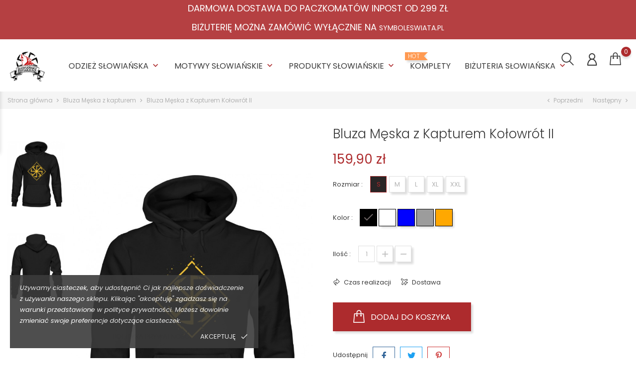

--- FILE ---
content_type: text/html; charset=utf-8
request_url: https://slowianskibestiariusz.pl/bluza-meska-z-kapturem-kolowrot-ii
body_size: 20259
content:
<!doctype html>
    <html lang="pl">

    <head>
        
            
        <meta charset="utf-8">
    
    
        <meta http-equiv="x-ua-compatible" content="ie=edge">
    

    
    <link rel="canonical" href="https://slowianskibestiariusz.pl/bluza-meska-z-kapturem-kolowrot-ii">
    
    <title>Bluza Męska z Kapturem Kołowrót II</title>
    <meta name="description" content="Bluza Męska z Kapturem Kołowrót II">
    <meta name="keywords" content="">
               
    <link rel="canonical" href="https://slowianskibestiariusz.pl/bluza-meska-z-kapturem-kolowrot-ii">
    
    
        
    

    
    <meta name="viewport" content="width=device-width, initial-scale=1">
    

    
    <link rel="icon" type="image/vnd.microsoft.icon" href="https://slowianskibestiariusz.pl/img/favicon-2.ico?1711196253">
    <link rel="shortcut icon" type="image/x-icon" href="https://slowianskibestiariusz.pl/img/favicon-2.ico?1711196253">
    

    
                <link rel="stylesheet" href="https://slowianskibestiariusz.pl/themes/themeclothes-slow/assets/cache/theme-ce203274.css" type="text/css" media="all">
        
        
    

    
        
    
        <script type="text/javascript">
                      var CONFIGS = {"PET_VERSION":"4.0.0","PET_HOOK":"hook_display_reassurance","PET_STYLE_TABS":"tab_horizontal","PET_OVERRIDE_CSS":"","PET_OVERRIDE_JS":"","PET_ENABLE_DEBUG":"0","PET_IP_DEBUG":"","PET_SHOW_EMPTY_TABS":"1","PET_ORDER_TABS":"native_first","PET_IGNORE_SELECTORS":".pts_content_ifeedback_products","PET_BG_COLOR_TABS":"","PET_FONT_COLOR_TABS":"","PET_BG_COLOR_SLTED_TABS":"","PET_FONT_COLOR_SLTED_TABS":"","PET_RM":false};
                      var PresTeamShop = {"success_code":0,"error_code":-1};
                      var ProductExtraTabs = {"actions_productextratabs":"https:\/\/slowianskibestiariusz.pl\/module\/productextratabs\/actions","module_dir":"\/modules\/productextratabs\/","pts_static_token":"096e361afd9e71eae25918084ea7288a","id_product":3715,"tabs":[{"type":"content","internal_name":"specyfikacja","id_tab_content":"56","id_tab":"3","id_shop":"2","id_product":"-1","id_combination":"-1","id_table":"81","name_table":"category","customer_group_show":"-1","excluded_products":"","massive":"1","content":"<h2 style=\"text-align: center;\"><span style=\"color: #000000;\"><b>Bluza m\u0119ska z kapturem<\/b><\/span><\/h2><p style=\"text-align: justify;\"><strong><b>Zam\u00f3wienia s\u0105 wykonywane na\u00a0bluzach bardzo dobrej jako\u015bci, materiale grubym i trwa\u0142ym.<\/b><\/strong><\/p><p style=\"text-align: justify;\"><span style=\"color: #000000;\">- sk\u0142ad 80% bawe\u0142na, 20% poliester,<\/span><br \/><span style=\"color: #000000;\">- \u015bci\u0105gacz z domieszk\u0105 lycry, nie wyst\u0119puje efekt rozci\u0105gni\u0119tego ko\u0142nierzyka,<\/span><br \/><span style=\"color: #000000;\">- naszywana kiesze\u0144,<\/span><br \/><span style=\"color: #000000;\">- podw\u00f3jne szwy wyko\u0144czeniowe,<\/span><br \/><span style=\"color: #000000;\">- \u015bci\u0105gany dwuwarstwowy kaptur,<\/span><br \/><span style=\"color: #000000;\">- bluzy nie kurcz\u0105 si\u0119 w praniu nie rozci\u0105gaj\u0105 i nie zmieniaj\u0105 swojego koloru.<\/span><\/p><p style=\"text-align: justify;\"><span style=\"color: #000000;\"><strong><b>WA\u017bNE:\u00a0<\/b><\/strong>Nadruki wykonane w technologii DTG.<strong><b>\u00a0<\/b><\/strong>Produkt nale\u017cy wypra\u0107 przed pierwszym za\u0142o\u017ceniem, aby nabra\u0142a odpowiedniej mi\u0119kko\u015bci. Pra\u0107 oraz prasowa\u0107 na lewej stronie. Ze wzgl\u0119du na specyfik\u0119 nadruku zewn\u0119trznego nie trze\u0107. Nie stosowa\u0107 wybielacza oraz \u015brodk\u00f3w agresywnych.\u00a0<br \/><\/span><\/p><p><span style=\"color: #000000;\"><img src=\"https:\/\/kociekoszulki.pl\/img\/cms\/przepis-prania-1-300x72.png\" alt=\"Instrukcja u\u017cytkowania produktu\" width=\"300\" height=\"72\" style=\"display: block; margin-left: auto; margin-right: auto;\" \/><\/span><\/p>","name_tab":"Specyfikacja","name_product":null,"reference":null,"display_group":null},{"type":"content","internal_name":"zobacz-tabele-rozmiarow","id_tab_content":"48","id_tab":"2","id_shop":"2","id_product":"-1","id_combination":"-1","id_table":"81,82,85,79,77","name_table":"category","customer_group_show":"-1","excluded_products":"","massive":"1","content":"<h2 style=\"text-align: center;\"><b>Poni\u017csza tabela pozwoli Ci na dobranie odpowiedniego rozmiaru.<\/b><\/h2><p style=\"text-align: justify;\"><span style=\"color: #000000;\">W celu unikni\u0119cia ryzyka pomy\u0142ki, przed dokonaniem zakupu powinno si\u0119 dokona\u0107 dw\u00f3ch szczeg\u00f3\u0142owych pomiar\u00f3w tj.: sylwetki cia\u0142a oraz ubrania, kt\u00f3ry nosimy na co dzie\u0144. W ten spos\u00f3b por\u00f3wnamy, jak szeroko\u015b\u0107 klatki piersiowej czy d\u0142ugo\u015b\u0107 r\u0119ki odnosi si\u0119 do wielko\u015bci podawanych przez poszczeg\u00f3lnych producent\u00f3w odzie\u017cy.<\/span><\/p><p style=\"text-align: justify;\"><\/p><p><img src=\"https:\/\/ulicznadywizja.pl\/img\/cms\/wymiary longsleeve unisex.jpg\" alt=\"\" width=\"315\" height=\"346\" style=\"display: block; margin-left: auto; margin-right: auto;\" \/><\/p><p><\/p><p><\/p><table class=\"table\"><tbody><tr><td style=\"text-align: justify;\"><p><span style=\"color: #000000;\"><em>cm<\/em><\/span><\/p><\/td><td style=\"text-align: justify;\"><p><span style=\"color: #000000;\"><strong>S<\/strong><\/span><\/p><\/td><td style=\"text-align: justify;\"><p><span style=\"color: #000000;\"><strong>M<\/strong><\/span><\/p><\/td><td style=\"text-align: justify;\"><p><span style=\"color: #000000;\"><strong>L<\/strong><\/span><\/p><\/td><td style=\"text-align: justify;\"><p><span style=\"color: #000000;\"><strong>XL<\/strong><\/span><\/p><\/td><td style=\"text-align: justify;\"><p><span style=\"color: #000000;\"><strong>XXL<\/strong><\/span><\/p><\/td><\/tr><tr><td><p><span style=\"color: #000000;\"><strong>A<\/strong><\/span><\/p><\/td><td><p>71<\/p><\/td><td>74<\/td><td>77<\/td><td>79<\/td><td>83<\/td><\/tr><tr><td><p><span style=\"color: #000000;\"><strong>B<\/strong><\/span><\/p><\/td><td><p>46<\/p><\/td><td>51<\/td><td>56<\/td><td>61<\/td><td>66<\/td><\/tr><tr><td colspan=\"6\"><p><span style=\"color: #000000;\">Na wzrost:<\/span><\/p><\/td><\/tr><tr><td><\/td><td><p>168<\/p><\/td><td>176<\/td><td>182<\/td><td>185<\/td><td>188<\/td><\/tr><\/tbody><\/table><address><div class=\"table-responsive\"><p><span style=\"color: #000000;\">Tolerancja wymiar\u00f3w odzie\u017cy w przedziale +\/- 2 cm.<\/span><\/p><\/div><\/address><h2 style=\"text-align: center;\"><b>Poni\u017csza tabela pozwoli Ci na dobranie odpowiedniego rozmiaru.<\/b><\/h2><p style=\"text-align: justify;\"><span style=\"color: #000000;\">W celu unikni\u0119cia ryzyka pomy\u0142ki, przed dokonaniem zakupu powinno si\u0119 dokona\u0107 dw\u00f3ch szczeg\u00f3\u0142owych pomiar\u00f3w tj.: sylwetki cia\u0142a oraz ubrania, kt\u00f3ry nosimy na co dzie\u0144. W ten spos\u00f3b por\u00f3wnamy, jak szeroko\u015b\u0107 klatki piersiowej czy d\u0142ugo\u015b\u0107 r\u0119ki odnosi si\u0119 do wielko\u015bci podawanych przez poszczeg\u00f3lnych producent\u00f3w odzie\u017cy.<\/span><\/p><p><span style=\"color: #000000;\"><img src=\"https:\/\/ulicznadywizja.pl\/img\/cms\/wymiary bluza z kapturem unisex.jpg\" alt=\"\" width=\"251\" height=\"274\" style=\"display: block; margin-left: auto; margin-right: auto;\" \/><br \/><\/span><\/p><address><div class=\"table-responsive\"><table class=\"table\"><tbody><tr><td style=\"text-align: justify;\"><p><span style=\"color: #000000;\"><em>cm<\/em><\/span><\/p><\/td><td style=\"text-align: justify;\"><p><span style=\"color: #000000;\"><strong>S<\/strong><\/span><\/p><\/td><td style=\"text-align: justify;\"><p><span style=\"color: #000000;\"><strong>M<\/strong><\/span><\/p><\/td><td style=\"text-align: justify;\"><p><span style=\"color: #000000;\"><strong>L<\/strong><\/span><\/p><\/td><td style=\"text-align: justify;\"><p><span style=\"color: #000000;\"><strong>XL<\/strong><\/span><\/p><\/td><td style=\"text-align: justify;\"><p><span style=\"color: #000000;\"><strong>XXL<\/strong><\/span><\/p><\/td><\/tr><tr><td><p><span style=\"color: #000000;\"><strong>A<\/strong><\/span><\/p><\/td><td><p><span style=\"color: #000000;\">66<\/span><\/p><\/td><td><span style=\"color: #000000;\">69<\/span><\/td><td><span style=\"color: #000000;\">72<\/span><\/td><td><p><span style=\"color: #000000;\">76<\/span><\/p><\/td><td><span style=\"color: #000000;\">78<\/span><\/td><\/tr><tr><td><p><span style=\"color: #000000;\"><strong>B<\/strong><\/span><\/p><\/td><td><p><span style=\"color: #000000;\">51<\/span><\/p><\/td><td><span style=\"color: #000000;\">56<\/span><\/td><td><span style=\"color: #000000;\">61<\/span><\/td><td><span style=\"color: #000000;\">63<\/span><\/td><td><span style=\"color: #000000;\">68<\/span><\/td><\/tr><tr><td colspan=\"6\"><p><span style=\"color: #000000;\">Na wzrost:<\/span><\/p><\/td><\/tr><tr><td><\/td><td><p><span style=\"color: #000000;\">169 cm<\/span><\/p><\/td><td><p><span style=\"color: #000000;\">175 cm<\/span><\/p><\/td><td><p><span style=\"color: #000000;\">181 cm<\/span><\/p><\/td><td><p><span style=\"color: #000000;\">185 cm<\/span><\/p><\/td><td><p><span style=\"color: #000000;\">192 cm<\/span><\/p><\/td><\/tr><\/tbody><\/table><p><span style=\"color: #000000;\">Tolerancja wymiar\u00f3w odzie\u017cy w przedziale +\/- 2 cm.<\/span><\/p><\/div><\/address>","name_tab":"Zobacz tabele rozmiar\u00f3w ","name_product":null,"reference":null,"display_group":null}],"Msg":{"reviews_tab":"Reviews"}};
                      var ap5_cartPackProducts = [];
                      var ap5_modalErrorTitle = "Wyst\u0105pi\u0142 b\u0142\u0105d";
                      var bon_search_url = "\/modules\/bonsearch\/\/controllers\/ajax.php";
                      var notice_countdown_days = "days";
                      var notice_countdown_hr = "hr";
                      var notice_countdown_min = "min";
                      var notice_countdown_sec = "sec";
                      var prestashop = {"cart":{"products":[],"totals":{"total":{"type":"total","label":"Razem","amount":0,"value":"0,00\u00a0z\u0142"},"total_including_tax":{"type":"total","label":"Suma (brutto)","amount":0,"value":"0,00\u00a0z\u0142"},"total_excluding_tax":{"type":"total","label":"Suma (netto)","amount":0,"value":"0,00\u00a0z\u0142"}},"subtotals":{"products":{"type":"products","label":"Produkty","amount":0,"value":"0,00\u00a0z\u0142"},"discounts":null,"shipping":{"type":"shipping","label":"Wysy\u0142ka","amount":0,"value":""},"tax":null},"products_count":0,"summary_string":"0 sztuk","vouchers":{"allowed":1,"added":[]},"discounts":[],"minimalPurchase":0,"minimalPurchaseRequired":""},"currency":{"id":1,"name":"Z\u0142oty polski","iso_code":"PLN","iso_code_num":"985","sign":"z\u0142"},"customer":{"lastname":null,"firstname":null,"email":null,"birthday":null,"newsletter":null,"newsletter_date_add":null,"optin":null,"website":null,"company":null,"siret":null,"ape":null,"is_logged":false,"gender":{"type":null,"name":null},"addresses":[]},"language":{"name":"Polski (Polish)","iso_code":"pl","locale":"pl-PL","language_code":"pl","is_rtl":"0","date_format_lite":"Y-m-d","date_format_full":"Y-m-d H:i:s","id":1},"page":{"title":"","canonical":"https:\/\/slowianskibestiariusz.pl\/bluza-meska-z-kapturem-kolowrot-ii","meta":{"title":"Bluza M\u0119ska z Kapturem Ko\u0142owr\u00f3t II","description":"Bluza M\u0119ska z Kapturem Ko\u0142owr\u00f3t II","keywords":"","robots":"index"},"page_name":"product","body_classes":{"lang-pl":true,"lang-rtl":false,"country-PL":true,"currency-PLN":true,"layout-full-width":true,"page-product":true,"tax-display-enabled":true,"product-id-3715":true,"product-Bluza M\u0119ska z Kapturem Ko\u0142owr\u00f3t II":true,"product-id-category-81":true,"product-id-manufacturer-0":true,"product-id-supplier-0":true,"product-available-for-order":true},"admin_notifications":[]},"shop":{"name":"S\u0142owia\u0144ski Bestiariusz","logo":"https:\/\/slowianskibestiariusz.pl\/img\/logo-17111962532.jpg","stores_icon":"https:\/\/slowianskibestiariusz.pl\/img\/logo_stores.png","favicon":"https:\/\/slowianskibestiariusz.pl\/img\/favicon-2.ico"},"urls":{"base_url":"https:\/\/slowianskibestiariusz.pl\/","current_url":"https:\/\/slowianskibestiariusz.pl\/bluza-meska-z-kapturem-kolowrot-ii","shop_domain_url":"https:\/\/slowianskibestiariusz.pl","img_ps_url":"https:\/\/slowianskibestiariusz.pl\/img\/","img_cat_url":"https:\/\/slowianskibestiariusz.pl\/img\/c\/","img_lang_url":"https:\/\/slowianskibestiariusz.pl\/img\/l\/","img_prod_url":"https:\/\/slowianskibestiariusz.pl\/img\/p\/","img_manu_url":"https:\/\/slowianskibestiariusz.pl\/img\/m\/","img_sup_url":"https:\/\/slowianskibestiariusz.pl\/img\/su\/","img_ship_url":"https:\/\/slowianskibestiariusz.pl\/img\/s\/","img_store_url":"https:\/\/slowianskibestiariusz.pl\/img\/st\/","img_col_url":"https:\/\/slowianskibestiariusz.pl\/img\/co\/","img_url":"https:\/\/slowianskibestiariusz.pl\/themes\/themeclothes-slow\/assets\/img\/","css_url":"https:\/\/slowianskibestiariusz.pl\/themes\/themeclothes-slow\/assets\/css\/","js_url":"https:\/\/slowianskibestiariusz.pl\/themes\/themeclothes-slow\/assets\/js\/","pic_url":"https:\/\/slowianskibestiariusz.pl\/upload\/","pages":{"address":"https:\/\/slowianskibestiariusz.pl\/adres","addresses":"https:\/\/slowianskibestiariusz.pl\/adresy","authentication":"https:\/\/slowianskibestiariusz.pl\/logowanie","cart":"https:\/\/slowianskibestiariusz.pl\/koszyk","category":"https:\/\/slowianskibestiariusz.pl\/index.php?controller=category","cms":"https:\/\/slowianskibestiariusz.pl\/index.php?controller=cms","contact":"https:\/\/slowianskibestiariusz.pl\/kontakt","discount":"https:\/\/slowianskibestiariusz.pl\/rabaty","guest_tracking":"https:\/\/slowianskibestiariusz.pl\/sledzenie-zamowien-gosci","history":"https:\/\/slowianskibestiariusz.pl\/historia-zamowien","identity":"https:\/\/slowianskibestiariusz.pl\/dane-osobiste","index":"https:\/\/slowianskibestiariusz.pl\/","my_account":"https:\/\/slowianskibestiariusz.pl\/moje-konto","order_confirmation":"https:\/\/slowianskibestiariusz.pl\/potwierdzenie-zamowienia","order_detail":"https:\/\/slowianskibestiariusz.pl\/index.php?controller=order-detail","order_follow":"https:\/\/slowianskibestiariusz.pl\/sledzenie-zamowienia","order":"https:\/\/slowianskibestiariusz.pl\/zam\u00f3wienie","order_return":"https:\/\/slowianskibestiariusz.pl\/index.php?controller=order-return","order_slip":"https:\/\/slowianskibestiariusz.pl\/potwierdzenie-zwrotu","pagenotfound":"https:\/\/slowianskibestiariusz.pl\/nie-znaleziono-strony","password":"https:\/\/slowianskibestiariusz.pl\/odzyskiwanie-hasla","pdf_invoice":"https:\/\/slowianskibestiariusz.pl\/index.php?controller=pdf-invoice","pdf_order_return":"https:\/\/slowianskibestiariusz.pl\/index.php?controller=pdf-order-return","pdf_order_slip":"https:\/\/slowianskibestiariusz.pl\/index.php?controller=pdf-order-slip","prices_drop":"https:\/\/slowianskibestiariusz.pl\/promocje","product":"https:\/\/slowianskibestiariusz.pl\/index.php?controller=product","search":"https:\/\/slowianskibestiariusz.pl\/szukaj","sitemap":"https:\/\/slowianskibestiariusz.pl\/Mapa strony","stores":"https:\/\/slowianskibestiariusz.pl\/nasze-sklepy","supplier":"https:\/\/slowianskibestiariusz.pl\/dostawcy","register":"https:\/\/slowianskibestiariusz.pl\/logowanie?create_account=1","order_login":"https:\/\/slowianskibestiariusz.pl\/zam\u00f3wienie?login=1"},"alternative_langs":[],"theme_assets":"\/themes\/themeclothes-slow\/assets\/","actions":{"logout":"https:\/\/slowianskibestiariusz.pl\/?mylogout="},"no_picture_image":{"bySize":{"small_default":{"url":"https:\/\/slowianskibestiariusz.pl\/img\/p\/pl-default-small_default.jpg","width":98,"height":147},"cart_default":{"url":"https:\/\/slowianskibestiariusz.pl\/img\/p\/pl-default-cart_default.jpg","width":125,"height":188},"medium_default":{"url":"https:\/\/slowianskibestiariusz.pl\/img\/p\/pl-default-medium_default.jpg","width":452,"height":678},"home_default":{"url":"https:\/\/slowianskibestiariusz.pl\/img\/p\/pl-default-home_default.jpg","width":560,"height":840},"large_default":{"url":"https:\/\/slowianskibestiariusz.pl\/img\/p\/pl-default-large_default.jpg","width":800,"height":1200}},"small":{"url":"https:\/\/slowianskibestiariusz.pl\/img\/p\/pl-default-small_default.jpg","width":98,"height":147},"medium":{"url":"https:\/\/slowianskibestiariusz.pl\/img\/p\/pl-default-medium_default.jpg","width":452,"height":678},"large":{"url":"https:\/\/slowianskibestiariusz.pl\/img\/p\/pl-default-large_default.jpg","width":800,"height":1200},"legend":""}},"configuration":{"display_taxes_label":true,"display_prices_tax_incl":true,"is_catalog":false,"show_prices":true,"opt_in":{"partner":false},"quantity_discount":{"type":"discount","label":"Rabat Jednostkowy"},"voucher_enabled":1,"return_enabled":0},"field_required":[],"breadcrumb":{"links":[{"title":"Strona g\u0142\u00f3wna","url":"https:\/\/slowianskibestiariusz.pl\/"},{"title":"Bluza M\u0119ska z kapturem","url":"https:\/\/slowianskibestiariusz.pl\/bluza-meska-z-kapturem"},{"title":"Bluza M\u0119ska z Kapturem Ko\u0142owr\u00f3t II","url":"https:\/\/slowianskibestiariusz.pl\/bluza-meska-z-kapturem-kolowrot-ii"}],"count":3},"link":{"protocol_link":"https:\/\/","protocol_content":"https:\/\/"},"time":1768777337,"static_token":"4b283160ea5158f4309f089708db24e4","token":"f6a61069c74af7e9d39f90725576de78","debug":false};
                      var prestashopFacebookAjaxController = "https:\/\/slowianskibestiariusz.pl\/module\/ps_facebook\/Ajax";
                      var pshow_loaded_module_pshowconversion = "PShow Conversion";
                      var psr_icon_color = "#F19D76";
                      var static_token_bon_search = "4b283160ea5158f4309f089708db24e4";
                      var theme_fonts = "Popins";
                      var theme_name = "themeclothes-slow";
                      var theme_sticky_cart = "0";
                      var theme_sticky_footer = "0";
                      var theme_sticky_header = "0";
                      var x13LangId = 1;
               </script>
    			  
<!-- Google Tag Manager -->
<script>(function(w,d,s,l,i){w[l]=w[l]||[];w[l].push({'gtm.start':
new Date().getTime(),event:'gtm.js'});var f=d.getElementsByTagName(s)[0],
j=d.createElement(s),dl=l!='dataLayer'?'&l='+l:'';j.async=true;j.src=
'https://www.googletagmanager.com/gtm.js?id='+i+dl;f.parentNode.insertBefore(j,f);
})(window,document,'script','dataLayer','GTM-MNQDPLM');</script>
<!-- End Google Tag Manager -->
			  
    

    
    
<script>
  !function(f,b,e,v,n,t,s)
  {if(f.fbq)return;n=f.fbq=function(){n.callMethod?
	n.callMethod.apply(n,arguments):n.queue.push(arguments)};
	if(!f._fbq)f._fbq=n;n.push=n;n.loaded=!0;n.version='2.0';
	n.queue=[];t=b.createElement(e);t.async=!0;
	t.src=v;s=b.getElementsByTagName(e)[0];
	s.parentNode.insertBefore(t,s)}(window, document,'script', 'https://connect.facebook.net/en_US/fbevents.js');
  	fbq('init', '1996942887264271');
</script>
<noscript>
  <img height="1" width="1" style="display:none"
       src="https://www.facebook.com/tr?id=1996942887264271&ev=PageView&noscript=1"/>
</noscript>
<!-- End Facebook Pixel Code -->

<script id="fabfacebookpixel_script" type="application/json">
	{
		"fabFacebookPixelAddToCartUrl": "https://slowianskibestiariusz.pl/module/fabfacebookpixel/addtocart?ajax=1",
		"fabFacebookPixelExecutorUrl": "https://slowianskibestiariusz.pl/module/fabfacebookpixel/executor?ajax=1",
		"facebookPixelId": "1996942887264271",
		"isPixelEnabled": "1",
		"customerGroups": "Odwiedzający",
		"defaultCustomerGroup": "",
		"events": [
																				{
				"type": "ViewContent",
				"params": {
					"content_type": "product",
					"id_product": "3715",
					"content_ids": ["3715"],
					"content_name": "Bluza Męska z Kapturem Kołowrót II",
					"content_category": "Bluza Męska z kapturem",
					"value": "159.90",
					"canonical_url": "https://slowianskibestiariusz.pl/bluza-meska-z-kapturem-kolowrot-ii",
					"description": "Bluza Męska z Kapturem Kołowrót II",
					"product_price": "159.90",
					"currency": "PLN",
					"customer_groups": "Odwiedzający",
					"default_customer_group": ""
				}
			},
																															{
				"type": "PageView",
				"params": {
					"customerGroups": "Odwiedzający",
					"defaultCustomerGroup": ""
				}
			}
			]
	}
</script>

				    <!-- PShowConversion -->
    <script>
        window.dataLayer = window.dataLayer || [];

        function gtag() {
            window.dataLayer.push(arguments);
        }

        
        window.pshow_ga4TrackingId = 'G-BPSXQ1QQ5D';
        window.pshow_gadsTrackingId = '';
        window.pshow_goptimizeTrackingId = '';
        window.pshow_gtmTrackingId = 'GTM-MNQDPLM';
        window.pshow_dataLayerSendPurchaseToGA4 = 1;

                window.pshow_isMeasurementProtocolEnabled = true;
        
        
        const userId = '';
        const debugMode = 0;
                const emailHash = '';
    </script>
    
                <script
                src="https://www.googletagmanager.com/gtag/js?id=G-BPSXQ1QQ5D"
                async
        ></script>
        <script>
            

            gtag('js', new Date());

            let conf = {};
            if (typeof userId !== 'undefined' && userId) {
                conf.user_id = userId;
            }
            if (window.pshow_goptimizeTrackingId) {
                conf.optimize_id = window.pshow_goptimizeTrackingId;
            }
            if (typeof debugMode !== 'undefined' && debugMode) {
                conf.debug_mode = true;
            }

            if (emailHash) {
                gtag('set', 'user_data', {
                    "sha256_email_address": emailHash
                });
            }

            if (window.pshow_ga4TrackingId) {
                gtag('config', window.pshow_ga4TrackingId);
            }

            if (window.pshow_gadsTrackingId) {
                gtag(
                    'config',
                    window.pshow_gadsTrackingId,
                    {'allow_enhanced_conversions': true}
                );
            }

            if (window.pshow_ga4TrackingId) {
                gtag('get', window.pshow_ga4TrackingId, 'client_id', (clientId) => {
                    const expireInDays = 3;
                    let date = new Date();
                    date.setTime(date.getTime() + (expireInDays * 24 * 60 * 60 * 1000));
                    document.cookie = "pshowgacid=" + clientId + "; expires=" + date.toUTCString() + "; path=/";
                })

                gtag('get', window.pshow_ga4TrackingId, 'session_id', (sessionId) => {
                    const expireInDays = 3;
                    let date = new Date();
                    date.setTime(date.getTime() + (expireInDays * 24 * 60 * 60 * 1000));
                    document.cookie = "pshowgasid=" + sessionId + "; expires=" + date.toUTCString() + "; path=/";
                })
            }

            
        </script>
        
    
                
        <script>(function (w, d, s, l, i) {
                w[l] = w[l] || [];
                w[l].push({'gtm.start': new Date().getTime(), event: 'gtm.js'});
                var f = d.getElementsByTagName(s)[0];
                var j = d.createElement(s), dl = l != 'dataLayer' ? '&l=' + l : '';
                j.async = true;
                j.src = 'https://www.googletagmanager.com/gtm.js?id=' + i + dl;
                f.parentNode.insertBefore(j, f);
            })(window, document, 'script', 'dataLayer', 'GTM-MNQDPLM');</script>
    
                <script>

        document.addEventListener('DOMContentLoaded', () => {

            let waitingForPShowConversionLib = setInterval(() => {

                if (typeof PShowConversionJS === 'undefined' ||
                    typeof PShowConversionJS.dataLayer === 'undefined' ||
                    typeof PShowConversionJS.dataLayer.initMeasuring === 'undefined') {
                    return;
                }
                clearInterval(waitingForPShowConversionLib);

                PShowConversionJS.dataLayer.active = 1;
                PShowConversionJS.dataLayer.eventNamePrefix = '';
                PShowConversionJS.dataLayer.debug = 0;
                PShowConversionJS.dataLayer.ps_products_per_page = 15;
                PShowConversionJS.dataLayer.controller = 'product';

                
                PShowConversionJS.dataLayer.initMeasuring();

            }, 100);

        });

    </script>
    <!-- End of PShowConversion -->

<style>
    
    
    
    </style> 
<script>
      var BON_HTML_LIMIT = 4;
      var BON_HTML_DISPLAY_CAROUSEL = false;
      var BON_HTML_CAROUSEL_NB = 3;
      var BON_HTML_CAROUSEL_LOOP = false;
      var BON_HTML_CAROUSEL_NAV = false;
      var BON_HTML_CAROUSEL_DOTS = false;
  </script>

<script type="text/javascript">
      var BON_SLICK_CAROUSEL_LOOP = false;
      var BON_SLICK_CAROUSEL_NAV = false;
      var BON_SLICK_CAROUSEL_DOTS = false;
      var BON_SLICK_CAROUSEL_DRAG = false;
      var BON_SLICK_CAROUSEL_AUTOPLAY = false;
      var BON_SLICK_CAROUSEL_TIME = false;
  </script>


    

            
    <meta property="og:type" content="product">
    <meta property="og:url" content="https://slowianskibestiariusz.pl/bluza-meska-z-kapturem-kolowrot-ii">
    <meta property="og:title" content="Bluza Męska z Kapturem Kołowrót II">
    <meta property="og:site_name" content="Słowiański Bestiariusz">
    <meta property="og:description" content="Bluza Męska z Kapturem Kołowrót II">
    <meta property="og:image" content="https://slowianskibestiariusz.pl/25821-large_default/bluza-meska-z-kapturem-kolowrot-ii.jpg">
    <meta property="product:pretax_price:amount" content="130">
    <meta property="product:pretax_price:currency" content="PLN">
    <meta property="product:price:amount" content="159.9">
    <meta property="product:price:currency" content="PLN">
        
    </head>

    <body id="product" class="lang-pl country-pl currency-pln layout-full-width page-product tax-display-enabled product-id-3715 product-bluza-meska-z-kapturem-kolowrot-ii product-id-category-81 product-id-manufacturer-0 product-id-supplier-0 product-available-for-order"><noscript><iframe src="https://www.googletagmanager.com/ns.html?id=GTM-MNQDPLM" height="0" width="0" style="display:none;visibility:hidden"></iframe></noscript>
<div id="bon_ship" class="bon_ship_version_1_7 bon-shipping" style="background: ; opacity: 0.9">

            <div class="bon_free_ship">
				      <h3 class="MsoNormal"><span style="color: #ffffff;">
                                DARMOWA DOSTAWA DO PACZKOMATÓW INPOST OD 299 ZŁ<br />
                <br />
                BIŻUTERIĘ MOŻNA ZAMÓWIĆ WYŁĄCZNIE NA <a href="https://symboleswiata.pl" target="_blank">SYMBOLESWIATA.PL</a>
                </span>
                
                
                </h3>
				<span id="close_bon_ship" class="bon-shipping-close"></span>
            </div>
        
    </div>
        
        
        

        <main>
            
                            

            <header id="header">
                
                    
    
			  
<!-- Google Tag Manager (noscript) -->
<noscript><iframe src="https://www.googletagmanager.com/ns.html?id=GTM-MNQDPLM"
height="0" width="0" style="display:none;visibility:hidden"></iframe></noscript>
<!-- End Google Tag Manager (noscript) -->
			  
        <div class="header-banner">
            
        </div>
                <div id="bongdpr" class="bongdpr_version_1_7 bongdpr bongdpr_style_2" style="background: rgb(59, 59, 59); opacity: 0.9; bottom: 0px; display: block;">
                    <div class="container-fluid">
                <div class="row">
                <div class="bongdpr_box">
                    <p><em>Używamy ciasteczek, aby udostępnić Ci jak najlepsze doświadczenie z używania naszego sklepu. Klikając "akceptuję" zgadzasz się na warunki przedstawione w polityce prywatności. Możesz dowolnie zmieniać swoje preferencje dotyczące ciasteczek.</em></p>
                    <div class="bongdpr-footer">
                        <a href="https://slowianskibestiariusz.pl/content/15-polityka-prywatnosci">Polityka prywatności</a>
                        <span id="button_gdpr" class="bongdpr-button">
                            <span>Akceptuję</span>
                            <i class="material-icons">done</i>
                        </span>
                    </div>
                </div>
                </div>
            </div>
            </div>
    

    
    <nav class="header-nav">
        <div class="container">
            <div class="row">
                <div class="" id="_mobile_logo">
                                        <a href="https://slowianskibestiariusz.pl/">
                        <img class="logo" src="https://slowianskibestiariusz.pl/img/logo-17111962532.jpg" alt="Słowiański Bestiariusz">
                    </a>
                                    </div>
                <div class="hidden-sm-down">
                    <div class="col-md-5 col-xs-12">
                        
                    </div>
                    <div class="col-md-7 right-nav">
                        
                    </div>
                </div>
                <div class="hidden-md-up text-sm-center mobile">
                    <div class="float-xs-left" id="menu-icon">
                        <i class="fl-outicons-lines7"></i>
                    </div>
                                        <div class="float-xs-right" id="_mobile_setting-header"></div>
                                    </div>
            </div>
        </div>
    </nav>
    

    
    <div class="header-top revealOnScroll animated fadeInUp" data-animation="fadeInUp">
        <div class="container">
            <div class="row">
                <div class="col-md-12 position-static">
                    <div class="hidden-sm-down" id="_desktop_logo">
                                                                            <a href="https://slowianskibestiariusz.pl/">
                                <img class="logo" src="https://slowianskibestiariusz.pl/img/logo-17111962532.jpg" alt="Słowiański Bestiariusz">
                            </a>
                                                                    </div>
                            

    <div class="menu js-top-menu position-static hidden-sm-down" id="_desktop_top_menu">
        
        <ul class="top-menu" id="top-menu"  data-depth="0">
                <li class="category" id="category-6">
                        <a class="dropdown-item" href="https://slowianskibestiariusz.pl/slowianska-odziez" data-depth="0" >
                                                                                                                                         <span class="float-xs-right hidden-md-up">
                        <span data-target="#top_sub_menu_82970" data-toggle="collapse" class="navbar-toggler collapse-icons">
                            <i class="material-icons add">&#xE313;</i>
                            <i class="material-icons remove">&#xE316;</i>
                        </span>
                    </span>
                                        Odzież Słowiańska
            </a>
                        <div  class="popover sub-menu js-sub-menu collapse"  id="top_sub_menu_82970">
                
        <ul class="top-menu"  data-depth="1">
                <li class="category" id="category-20">
                        <a class="dropdown-item dropdown-submenu" href="https://slowianskibestiariusz.pl/koszulki-slowianskie" data-depth="1" >
                                                        Koszulki Słowiańskie
            </a>
                    </li>
                <li class="category" id="category-17">
                        <a class="dropdown-item dropdown-submenu" href="https://slowianskibestiariusz.pl/bluzy-slowianskie" data-depth="1" >
                                                        Bluzy Słowiańskie
            </a>
                    </li>
                <li class="category" id="category-18">
                        <a class="dropdown-item dropdown-submenu" href="https://slowianskibestiariusz.pl/longsleeve-slowianskie" data-depth="1" >
                                                        Longsleeve Słowiańskie
            </a>
                    </li>
                <li class="category" id="category-19">
                        <a class="dropdown-item dropdown-submenu" href="https://slowianskibestiariusz.pl/podkoszulki-slowianskie" data-depth="1" >
                                                        Podkoszulki Słowiańskie
            </a>
                    </li>
            </ul>
             

            </div>

                    </li>
                <li class="category" id="category-7">
                        <a class="dropdown-item" href="https://slowianskibestiariusz.pl/motywy-slowianskie" data-depth="0" >
                                                                                                                                         <span class="float-xs-right hidden-md-up">
                        <span data-target="#top_sub_menu_80811" data-toggle="collapse" class="navbar-toggler collapse-icons">
                            <i class="material-icons add">&#xE313;</i>
                            <i class="material-icons remove">&#xE316;</i>
                        </span>
                    </span>
                                        Motywy Słowiańskie
            </a>
                        <div  class="popover sub-menu js-sub-menu collapse"  id="top_sub_menu_80811">
                
        <ul class="top-menu"  data-depth="1">
                <li class="category" id="category-13">
                        <a class="dropdown-item dropdown-submenu" href="https://slowianskibestiariusz.pl/symbole-slowianskie" data-depth="1" >
                                                        Symbole Słowiańskie
            </a>
                    </li>
                <li class="category" id="category-14">
                        <a class="dropdown-item dropdown-submenu" href="https://slowianskibestiariusz.pl/bogowie-slowianscy" data-depth="1" >
                                                        Bogowie Słowiańscy
            </a>
                    </li>
                <li class="category" id="category-15">
                        <a class="dropdown-item dropdown-submenu" href="https://slowianskibestiariusz.pl/bestiariusz-slowianski" data-depth="1" >
                                                        Bestiariusz Słowiański
            </a>
                    </li>
                <li class="category" id="category-16">
                        <a class="dropdown-item dropdown-submenu" href="https://slowianskibestiariusz.pl/motywy-slowianskie" data-depth="1" >
                                                        Motywy Słowiańskie
            </a>
                    </li>
            </ul>
             

            </div>

                    </li>
                <li class="category" id="category-8">
                        <a class="dropdown-item" href="https://slowianskibestiariusz.pl/produkty-slowianskie" data-depth="0" >
                                                                                                                                         <span class="float-xs-right hidden-md-up">
                        <span data-target="#top_sub_menu_55524" data-toggle="collapse" class="navbar-toggler collapse-icons">
                            <i class="material-icons add">&#xE313;</i>
                            <i class="material-icons remove">&#xE316;</i>
                        </span>
                    </span>
                                        Produkty Słowiańskie
            </a>
                        <div  class="popover sub-menu js-sub-menu collapse"  id="top_sub_menu_55524">
                
        <ul class="top-menu"  data-depth="1">
                <li class="category" id="category-9">
                        <a class="dropdown-item dropdown-submenu" href="https://slowianskibestiariusz.pl/kubki-slowianskie" data-depth="1" >
                                                        Kubki Słowiańskie
            </a>
                    </li>
                <li class="category" id="category-10">
                        <a class="dropdown-item dropdown-submenu" href="https://slowianskibestiariusz.pl/czapki-slowianskie" data-depth="1" >
                                                        Czapki Słowiańskie
            </a>
                    </li>
                <li class="category" id="category-11">
                        <a class="dropdown-item dropdown-submenu" href="https://slowianskibestiariusz.pl/poduszki-slowianskie" data-depth="1" >
                                                        Poduszki Słowiańskie
            </a>
                    </li>
                <li class="category" id="category-21">
                        <a class="dropdown-item dropdown-submenu" href="https://slowianskibestiariusz.pl/torby-slowianskie" data-depth="1" >
                                                        Torby Słowiańskie
            </a>
                    </li>
                <li class="category" id="category-150">
                        <a class="dropdown-item dropdown-submenu" href="https://slowianskibestiariusz.pl/plakaty-slowianskie" data-depth="1" >
                                                        Plakaty Słowiańskie
            </a>
                    </li>
                <li class="category" id="category-153">
                        <a class="dropdown-item dropdown-submenu" href="https://slowianskibestiariusz.pl/kalendarz-slowianski" data-depth="1" >
                                                        Kalendarz Słowiański 2023
            </a>
                    </li>
                <li class="category" id="category-168">
                        <a class="dropdown-item dropdown-submenu" href="https://slowianskibestiariusz.pl/amulety-i-talizmany" data-depth="1" >
                                                                                                <span class="float-xs-right hidden-md-up">
                        <span data-target="#top_sub_menu_24841" data-toggle="collapse" class="navbar-toggler collapse-icons">
                            <i class="material-icons add">&#xE313;</i>
                            <i class="material-icons remove">&#xE316;</i>
                        </span>
                    </span>
                                        Amulety i talizmany
            </a>
                        <div  class="collapse"  id="top_sub_menu_24841">
                
        <ul class="top-menu"  data-depth="2">
                <li class="category" id="category-169">
                        <a class="dropdown-item" href="https://slowianskibestiariusz.pl/amulety-slowianskie" data-depth="2" >
                                                        Amulety Słowiańskie
            </a>
                    </li>
                <li class="category" id="category-170">
                        <a class="dropdown-item" href="https://slowianskibestiariusz.pl/amulety-nordyckie" data-depth="2" >
                                                        Amulety Nordyckie
            </a>
                    </li>
                <li class="category" id="category-171">
                        <a class="dropdown-item" href="https://slowianskibestiariusz.pl/amulety-celtyckie" data-depth="2" >
                                                        Amulety Celtyckie
            </a>
                    </li>
                <li class="category" id="category-172">
                        <a class="dropdown-item" href="https://slowianskibestiariusz.pl/amulety-zwierzece" data-depth="2" >
                                                        Amulety Zwierzęce
            </a>
                    </li>
            </ul>
            

            </div>

                    </li>
                <li class="category" id="category-174">
                        <a class="dropdown-item dropdown-submenu" href="https://slowianskibestiariusz.pl/bizuteria" data-depth="1" >
                                                        Biżuteria
            </a>
                    </li>
            </ul>
             

            </div>

                    </li>
                <li class="category" id="category-167">
                        <a class="dropdown-item" href="https://slowianskibestiariusz.pl/komplety" data-depth="0" >
                  <span class="label-menu-sale">Wyprzedaż</span>
                                                            <span class="label-menu-hot">Hot</span>
                                                                                Komplety
            </a>
                    </li>
                <li class="category" id="category-164">
                        <a class="dropdown-item" href="https://slowianskibestiariusz.pl/bizuteria-slowianska" data-depth="0" >
                                                                                                                                         <span class="float-xs-right hidden-md-up">
                        <span data-target="#top_sub_menu_98779" data-toggle="collapse" class="navbar-toggler collapse-icons">
                            <i class="material-icons add">&#xE313;</i>
                            <i class="material-icons remove">&#xE316;</i>
                        </span>
                    </span>
                                        Biżuteria Słowiańska
            </a>
                        <div  class="popover sub-menu js-sub-menu collapse"  id="top_sub_menu_98779">
                
        <ul class="top-menu"  data-depth="1">
                <li class="category" id="category-175">
                        <a class="dropdown-item dropdown-submenu" href="https://slowianskibestiariusz.pl/wisiorki-slowianskie" data-depth="1" >
                                                                                                <span class="float-xs-right hidden-md-up">
                        <span data-target="#top_sub_menu_73976" data-toggle="collapse" class="navbar-toggler collapse-icons">
                            <i class="material-icons add">&#xE313;</i>
                            <i class="material-icons remove">&#xE316;</i>
                        </span>
                    </span>
                                        Wisiorki Słowiańskie
            </a>
                        <div  class="collapse"  id="top_sub_menu_73976">
                
        <ul class="top-menu"  data-depth="2">
                <li class="category" id="category-183">
                        <a class="dropdown-item" href="https://slowianskibestiariusz.pl/wisiorki-ze-srebra" data-depth="2" >
                                                        Wisiorki ze srebra
            </a>
                    </li>
                <li class="category" id="category-184">
                        <a class="dropdown-item" href="https://slowianskibestiariusz.pl/wisiorki-z-brazu" data-depth="2" >
                                                        Wisiorki z brązu
            </a>
                    </li>
                <li class="category" id="category-185">
                        <a class="dropdown-item" href="https://slowianskibestiariusz.pl/wisiorki-z-drewna" data-depth="2" >
                                                        Wisiorki z drewna
            </a>
                    </li>
                <li class="category" id="category-186">
                        <a class="dropdown-item" href="https://slowianskibestiariusz.pl/wisiorki-ze-stopu-metali" data-depth="2" >
                                                        Wisiorki ze stopu metali
            </a>
                    </li>
                <li class="category" id="category-187">
                        <a class="dropdown-item" href="https://slowianskibestiariusz.pl/zawieszki-swarzycakolowrot" data-depth="2" >
                                                        Zawieszki swarzyca/kołowrót
            </a>
                    </li>
                <li class="category" id="category-188">
                        <a class="dropdown-item" href="https://slowianskibestiariusz.pl/lunula-wisiorek" data-depth="2" >
                                                        Lunula wisiorek
            </a>
                    </li>
                <li class="category" id="category-182">
                        <a class="dropdown-item" href="https://slowianskibestiariusz.pl/lunule-ze-srebra" data-depth="2" >
                                                        Lunule ze srebra
            </a>
                    </li>
                <li class="category" id="category-189">
                        <a class="dropdown-item" href="https://slowianskibestiariusz.pl/naszyjnik-kolowrot" data-depth="2" >
                                                        Naszyjnik kołowrót
            </a>
                    </li>
                <li class="category" id="category-190">
                        <a class="dropdown-item" href="https://slowianskibestiariusz.pl/wisiorek-perun" data-depth="2" >
                                                        Wisiorek Perun
            </a>
                    </li>
                <li class="category" id="category-191">
                        <a class="dropdown-item" href="https://slowianskibestiariusz.pl/naszyjniki-weles" data-depth="2" >
                                                        Naszyjniki Weles
            </a>
                    </li>
                <li class="category" id="category-192">
                        <a class="dropdown-item" href="https://slowianskibestiariusz.pl/wisiorek-drzewo-zycia" data-depth="2" >
                                                        Wisiorek Drzewo Zycia
            </a>
                    </li>
                <li class="category" id="category-194">
                        <a class="dropdown-item" href="https://slowianskibestiariusz.pl/wisior-rece-boga" data-depth="2" >
                                                        Wisior Ręce Boga
            </a>
                    </li>
                <li class="category" id="category-195">
                        <a class="dropdown-item" href="https://slowianskibestiariusz.pl/naszyjniki-ze-swarzyca" data-depth="2" >
                                                        Naszyjniki ze swarzycą
            </a>
                    </li>
            </ul>
            

            </div>

                    </li>
                <li class="category" id="category-177">
                        <a class="dropdown-item dropdown-submenu" href="https://slowianskibestiariusz.pl/kolczyki-slowianskie" data-depth="1" >
                                                        Kolczyki Słowiańskie
            </a>
                    </li>
                <li class="category" id="category-178">
                        <a class="dropdown-item dropdown-submenu" href="https://slowianskibestiariusz.pl/bransoletki-slowianskie" data-depth="1" >
                                                                                                <span class="float-xs-right hidden-md-up">
                        <span data-target="#top_sub_menu_58169" data-toggle="collapse" class="navbar-toggler collapse-icons">
                            <i class="material-icons add">&#xE313;</i>
                            <i class="material-icons remove">&#xE316;</i>
                        </span>
                    </span>
                                        Bransoletki Słowiańskie
            </a>
                        <div  class="collapse"  id="top_sub_menu_58169">
                
        <ul class="top-menu"  data-depth="2">
                <li class="category" id="category-193">
                        <a class="dropdown-item" href="https://slowianskibestiariusz.pl/bransoletka-drzewo-zycia" data-depth="2" >
                                                        Bransoletka Drzewo Życia
            </a>
                    </li>
            </ul>
            

            </div>

                    </li>
                <li class="category" id="category-180">
                        <a class="dropdown-item dropdown-submenu" href="https://slowianskibestiariusz.pl/bizuteria-slowianska-meska" data-depth="1" >
                                                        Biżuteria Słowiańska Męska
            </a>
                    </li>
                <li class="category" id="category-181">
                        <a class="dropdown-item dropdown-submenu" href="https://slowianskibestiariusz.pl/bizuteria-slowianska-damska" data-depth="1" >
                                                        Biżuteria Słowiańska Damska
            </a>
                    </li>
                <li class="category" id="category-179">
                        <a class="dropdown-item dropdown-submenu" href="https://slowianskibestiariusz.pl/ekskluzywna-bizuteria-slowianska" data-depth="1" >
                                                        Ekskluzywna Biżuteria Słowiańska
            </a>
                    </li>
                <li class="category" id="category-176">
                        <a class="dropdown-item dropdown-submenu" href="https://slowianskibestiariusz.pl/pierscienie-slowianskie" data-depth="1" >
                                                        Sygnety i Pierścienie Słowiańskie
            </a>
                    </li>
            </ul>
             

            </div>

                    </li>
            </ul>
            
        <div class="clearfix"></div>
    </div>    <div id="_desktop_user_info">
        <div class="user-info">
                            <a class="bon-tooltip" href="https://slowianskibestiariusz.pl/moje-konto" rel="nofollow">
                    <i class="fl-outicons-user189"></i></a>
                        <div class="bon-login-popup">
                <div class="bon-login-popup-button">
                                            <a class="bon-login btn btn-primary" href="https://slowianskibestiariusz.pl/moje-konto" rel="nofollow">Zaloguj się
                        </a>
                        <a class="bon-login btn btn-primary" href="https://slowianskibestiariusz.pl/logowanie?create_account=1" rel="nofollow">Załóż konto
                        </a>
                        
                                    </div>

            </div>
        </div>
    </div>    <div id="_desktop_cart">
        <div class="blockcart cart-preview inactive" data-refresh-url="//slowianskibestiariusz.pl/module/ps_shoppingcart/ajax">
            <div class="header">
                
                <a class="bon-tooltip" rel="nofollow" href="//slowianskibestiariusz.pl/koszyk?action=show">
                    <i class="fl-line-icon-set-shopping63"></i>
                    <span class="cart-products-count">0</span>
                </a>
            </div>
        </div>
    </div><div id="_desktop_search_widget" class="bonsearch"
    data-search-controller-url=https://slowianskibestiariusz.pl/szukaj">
    <span class="bonsearch_button current">
        <i class="fl-outicons-magnifying-glass34"></i>
    </span>

    <div class="bonsearch_box bon_drop_down">
        <form method="get" action="https://slowianskibestiariusz.pl/szukaj" id="searchbox">
            <div class="search-form-inner">
                <input type="hidden" name="controller" value="search" />
                <input type="text" id="input_search" name="search_query" placeholder="Search"
                    class="ui-autocomplete-input" autocomplete="off" />
                <div class="bonsearch-microphone" id="bonsearch-microphone" data-toggle="modal"
                    data-target="#bonsearch-popup-wrapper">
                    <i class="fl-outicons-microphone10"></i>
                </div>
                <button class="bonsearch_btn" type="submit"></button>
            </div>
            <div id="search_popup"></div>
        </form>
    </div>
</div>

<div class="modal fade" data-backdrop="false" id="bonsearch-popup-wrapper">
    <div class="modal-dialog modal-dialog-centered" role="document">
        <div class="modal-content">
            <button type="button" class="popup-close" data-dismiss="modal" aria-label="Close"></button>
            <div class="modal-body">
                <div class="bonsearch-icon-speech">
                    <i class="fl-outicons-microphone10"></i>
                </div>
                <div class="bonsearch-speek-text">
                    <p>Say something...</p>
                </div>
                <div class="bonsearch-error-text">
                    <p>Nothing found. Please repeat.</p>
                </div>
                <div class="bonsearch-unsupport-text">
                    <p>Unsupported browser. Sorry...</p>
                </div>
            </div>
        </div>
    </div>
</div>
                    <div id="_desktop_setting-header">
                        <i class="current fl-outicons-gear40"></i>
                        <div class="setting-header-inner"></div>
                    </div>


                    <div class="clearfix"></div>
                </div>
            </div>
            <div id="mobile_top_menu_wrapper" class="row hidden-md-up" style="display:none;">
                <div class="js-top-menu mobile" id="_mobile_top_menu"></div>
                <div class="js-top-menu-bottom">
                    <div id="_mobile_currency_selector"></div>
                    <div id="_mobile_language_selector"></div>
                    <div id="_mobile_contact_link"></div>
                </div>
            </div>
        </div>
    </div>
    
                    
            </header>

            
            
        <aside id="notifications">
        <div class="container">
            
            
            
                    </div>
    </aside>
                

            <section id="wrapper">
                                
                
                
    <nav data-depth="3" class="breadcrumb hidden-sm-down revealOnScroll animated fadeInUp" data-animation="fadeInUp">
        <div class="breadcrumb-wrapper">
            <div class="container">
                <ol itemscope itemtype="http://schema.org/BreadcrumbList">
                    
                                        
                    <li itemprop="itemListElement" itemscope itemtype="http://schema.org/ListItem">
                        <a itemprop="item" href="https://slowianskibestiariusz.pl/">
                            <span itemprop="name">Strona główna</span>
                        </a>
                        <meta itemprop="position" content="1">
                    </li>
                    
                                        
                    <li itemprop="itemListElement" itemscope itemtype="http://schema.org/ListItem">
                        <a itemprop="item" href="https://slowianskibestiariusz.pl/bluza-meska-z-kapturem">
                            <span itemprop="name">Bluza Męska z kapturem</span>
                        </a>
                        <meta itemprop="position" content="2">
                    </li>
                    
                                        
                    <li itemprop="itemListElement" itemscope itemtype="http://schema.org/ListItem">
                        <a itemprop="item" href="https://slowianskibestiariusz.pl/bluza-meska-z-kapturem-kolowrot-ii">
                            <span itemprop="name">Bluza Męska z Kapturem Kołowrót II</span>
                        </a>
                        <meta itemprop="position" content="3">
                    </li>
                    
                                        
                </ol>
                <section id="product-button" class="clearfix">
        <div class="next-product-button">
        <a class="btn_next" href="https://slowianskibestiariusz.pl/bluza-meska-z-kapturem-weles-iv" id="prev_link">
            <span>
                <i class="icon-chevron-left left"></i>
                <i class="material-icons">chevron_left</i>
                Poprzedni
            </span>
        </a>
                <div class="product-button-hover" style="width: 150px">
                        <a href="https://slowianskibestiariusz.pl/bluza-meska-z-kapturem-weles-iv">
                <img class="replace-2x img-responsive" src="https://slowianskibestiariusz.pl/25811-home_default/bluza-meska-z-kapturem-weles-iv.jpg" alt="Bluza Męska z Kapturem Weles IV" />
            </a>
            <a href="https://slowianskibestiariusz.pl/bluza-meska-z-kapturem-weles-iv">
                <h5 class="product-name">
                    <span class="product-name">
                        Bluza Męska z Kapturem Weles IV
                    </span>
                </h5>
            </a>
        </div>
            </div>
            <div class="prev-product-button">
        <a class="btn_prev" href="https://slowianskibestiariusz.pl/bluza-meska-z-kapturem-rece-boga-ii" id="next_link">
            <span>
                Następny
                <i class="icon-chevron-right right"></i>
                <i class="material-icons">chevron_right</i>
            </span>
        </a>
                <div class="product-button-hover" style="width: 150px">
                        <a href="https://slowianskibestiariusz.pl/bluza-meska-z-kapturem-rece-boga-ii">
                <img class="replace-2x img-responsive" src="https://slowianskibestiariusz.pl/25831-home_default/bluza-meska-z-kapturem-rece-boga-ii.jpg" alt="Bluza Męska z Kapturem Ręce Boga II" />
            </a>
            <a href="https://slowianskibestiariusz.pl/bluza-meska-z-kapturem-rece-boga-ii">
                <h5 class="product-name">
                    <span class="product-name">
                        Bluza Męska z Kapturem Ręce Boga II
                    </span>
                </h5>
            </a>
        </div>
            </div>
    </section>

            </div>
        </div>
    </nav>                
                                <div class="container">
                                        

                    
    <div id="content-wrapper">
        
        
    <div class="revealOnScroll animated fadeInUp" data-animation="fadeInUp" id="main" itemscope itemtype="https://schema.org/Product">

        <meta itemprop="url" content="https://slowianskibestiariusz.pl/bluza-meska-z-kapturem-kolowrot-ii">

        <div class="row">
            <div class="col-md-6">
                
                <section class="page-content" id="content">
                    
                    
                        <div class="images-container">
        
            <div class="product-cover" data-toggle="modal" data-target="#bon-modal-gallery">
                
                    <ul class="product-flags">
                                            </ul>
                
                                    <img class="js-qv-product-cover" src="https://slowianskibestiariusz.pl/25821-large_default/bluza-meska-z-kapturem-kolowrot-ii.jpg" alt="Bluza Męska z Kapturem Kołowrót II" title="Bluza Męska z Kapturem Kołowrót II" style="width:100%;" itemprop="image">
                    <div class="layer" data-toggle="modal" data-target="bon-modal-gallery"></div>
                
            <div class="bonwishlist-hook-wrapper" data-id-product="3715">
                
            </div>

        </div>
        

        
        <div class="js-qv-mask mask">
            <ul class="product-images js-qv-product-images">
                                <li class="thumb-container" data-image-large-src="https://slowianskibestiariusz.pl/25821-large_default/bluza-meska-z-kapturem-kolowrot-ii.jpg">
                    <img class="thumb js-thumb  selected " data-image-medium-src="https://slowianskibestiariusz.pl/25821-medium_default/bluza-meska-z-kapturem-kolowrot-ii.jpg" data-image-large-src="https://slowianskibestiariusz.pl/25821-large_default/bluza-meska-z-kapturem-kolowrot-ii.jpg" src="https://slowianskibestiariusz.pl/25821-home_default/bluza-meska-z-kapturem-kolowrot-ii.jpg" alt="Bluza Męska z Kapturem Kołowrót II" title="Bluza Męska z Kapturem Kołowrót II" itemprop="image">



                </li>
                                <li class="thumb-container" data-image-large-src="https://slowianskibestiariusz.pl/25822-large_default/bluza-meska-z-kapturem-kolowrot-ii.jpg">
                    <img class="thumb js-thumb " data-image-medium-src="https://slowianskibestiariusz.pl/25822-medium_default/bluza-meska-z-kapturem-kolowrot-ii.jpg" data-image-large-src="https://slowianskibestiariusz.pl/25822-large_default/bluza-meska-z-kapturem-kolowrot-ii.jpg" src="https://slowianskibestiariusz.pl/25822-home_default/bluza-meska-z-kapturem-kolowrot-ii.jpg" alt="Bluza Męska z Kapturem Kołowrót II" title="Bluza Męska z Kapturem Kołowrót II" itemprop="image">



                </li>
                            </ul>
        </div>
        
    </div>
                        
                    
                </section>
                
            </div>
            <div class="col-md-6 product-page-right">
                
                
                <h1 class="h1" itemprop="name">Bluza Męska z Kapturem Kołowrót II</h1>
                
                
                
                            <div class="product-prices">
            
                <div class="product-price h5 " itemprop="offers" itemscope itemtype="https://schema.org/Offer">
                    <link itemprop="availability" href="https://schema.org/InStock" />
                    <meta itemprop="priceValidUntil" content="2022-11-05" />
                    <meta itemprop="priceCurrency" content="PLN">
                    <meta itemprop="url" content="https://slowianskibestiariusz.pl/bluza-meska-z-kapturem-kolowrot-ii" />

            <div class="current-price">
                <span itemprop="price" content="159.9">159,90 zł</span>
                
                                
                
            </div>

            
                        
        </div>
        


        
                

        
                

        
                

        

        <div class="tax-shipping-delivery-label">
            
            
                                            </div>
    </div>
                    
                
                
                
                





                <meta itemprop="sku" content="1234" />
                <meta itemprop="mpn" content="1234" />
                






                <div class="product-information">
                    
                    <div id="product-description-short-3715" itemprop="description">
                    </div>
                    
                                        <div class="product-actions">

                        
                        <form action="https://slowianskibestiariusz.pl/koszyk" method="post" id="add-to-cart-or-refresh">
                            <div class="image-sticky-wrapper">
                                <img class="js-qv-product-cover" src="https://slowianskibestiariusz.pl/25821-large_default/bluza-meska-z-kapturem-kolowrot-ii.jpg" alt="Bluza Męska z Kapturem Kołowrót II" title="Bluza Męska z Kapturem Kołowrót II" style="width:100%;" itemprop="image">
                            </div>
                            <div class="bon-sticky-name">
                                <h1 class="h1" itemprop="name">Bluza Męska z Kapturem Kołowrót II</h1>
                                
                                            <div class="product-prices">
            
                <div class="product-price h5 " itemprop="offers" itemscope itemtype="https://schema.org/Offer">
                    <link itemprop="availability" href="https://schema.org/InStock" />
                    <meta itemprop="priceValidUntil" content="2022-11-05" />
                    <meta itemprop="priceCurrency" content="PLN">
                    <meta itemprop="url" content="https://slowianskibestiariusz.pl/bluza-meska-z-kapturem-kolowrot-ii" />

            <div class="current-price">
                <span itemprop="price" content="159.9">159,90 zł</span>
                
                                
                
            </div>

            
                        
        </div>
        


        
                

        
                

        
                

        

        <div class="tax-shipping-delivery-label">
            
            
                                            </div>
    </div>
                                    
                                
                            </div>
                            <input type="hidden" name="token" value="4b283160ea5158f4309f089708db24e4">
                            <input type="hidden" name="id_product" value="3715" id="product_page_product_id">
                            <input type="hidden" name="id_customization" value="0" id="product_customization_id">
                            
                                                        

                            
                                <section class="product-discounts">
            </section>                            
                            
                            <div class="product-variants">
                        <div class="clearfix product-variants-item">
                <span class="control-label">Rozmiar :</span>
                                <ul id="group_1">
                                            <li
                            class="input-container float-xs-left  ">
                            <label>
                                <input class="input-radio" type="radio" data-product-attribute="1"
                                    name="group[1]" value="1"                                     checked="checked" > <span
                                    class="radio-label check">S</span>
                            </label>
                        </li>
                                            <li
                            class="input-container float-xs-left  ">
                            <label>
                                <input class="input-radio" type="radio" data-product-attribute="1"
                                    name="group[1]" value="3" > <span
                                    class="radio-label">M</span>
                            </label>
                        </li>
                                            <li
                            class="input-container float-xs-left  ">
                            <label>
                                <input class="input-radio" type="radio" data-product-attribute="1"
                                    name="group[1]" value="4" > <span
                                    class="radio-label">L</span>
                            </label>
                        </li>
                                            <li
                            class="input-container float-xs-left  ">
                            <label>
                                <input class="input-radio" type="radio" data-product-attribute="1"
                                    name="group[1]" value="5" > <span
                                    class="radio-label">XL</span>
                            </label>
                        </li>
                                            <li
                            class="input-container float-xs-left  ">
                            <label>
                                <input class="input-radio" type="radio" data-product-attribute="1"
                                    name="group[1]" value="6" > <span
                                    class="radio-label">XXL</span>
                            </label>
                        </li>
                                    </ul>
                    </div>
                            <div class="clearfix product-variants-item">
                <span class="control-label">Kolor :</span>
                                    <ul id="group_2" class="color-variants">
                                                    <li
                                class="float-xs-left  input-container">
                                <label>
                                    <input class="input-color" type="radio" data-product-attribute="2"
                                        name="group[2]" value="2"                                         checked="checked" > <span
                                        class="color check-color"
                                    style="background-color: #000000"                                     > <span
                                        class="sr-only">Czarny</span></span>
                            </label>
                        </li>
                                                <li
                                class="float-xs-left  input-container">
                                <label>
                                    <input class="input-color" type="radio" data-product-attribute="2"
                                        name="group[2]" value="10" > <span
                                        class="color"
                                    style="background-color: #ffffff"                                     > <span
                                        class="sr-only">Biały</span></span>
                            </label>
                        </li>
                                                <li
                                class="float-xs-left  input-container">
                                <label>
                                    <input class="input-color" type="radio" data-product-attribute="2"
                                        name="group[2]" value="14" > <span
                                        class="color"
                                    style="background-color: #0000ff"                                     > <span
                                        class="sr-only">Niebieski</span></span>
                            </label>
                        </li>
                                                <li
                                class="float-xs-left  input-container">
                                <label>
                                    <input class="input-color" type="radio" data-product-attribute="2"
                                        name="group[2]" value="15" > <span
                                        class="color"
                                    style="background-color: #9c9c9c"                                     > <span
                                        class="sr-only">Szary</span></span>
                            </label>
                        </li>
                                                <li
                                class="float-xs-left  input-container">
                                <label>
                                    <input class="input-color" type="radio" data-product-attribute="2"
                                        name="group[2]" value="18" > <span
                                        class="color"
                                    style="background-color: #ffa801"                                     > <span
                                        class="sr-only">Pomarańczowy</span></span>
                            </label>
                        </li>
                                    </ul>
                    </div>
        </div>                            

                            

                            
    
<div class="product-add-to-cart">
            
            <div class="product-quantity clearfix">
                <div class="qty">
                    <span class="control-label">Ilość :</span>
                    <input type="text" name="qty" id="quantity_wanted" value="1" class="input-group"
                        min="1" aria-label="Ilość">
                </div>
                <div class="product-tab-review-wrapper">
                        <div class="bon-product-popup">
                                    <a class="title-popup-1" data-toggle="modal" data-target="#modal-popup-1"> Czas realizacji</a>
                                        <div class="desc-popup-1">
                    <div class="modal fade" id="modal-popup-1"  aria-hidden="true">
                        <div class="modal-dialog modal-dialog-centered" role="document">
                            <div class="modal-content">
                                <div class="modal-header">
                                    <button type="button" class="popup-close" data-dismiss="modal" aria-label="Close"></button>
                                </div>
                                <div class="modal-body">
                                    <h2 style="text-align:justify;"><span style="color:#000000;">CZAS REALIZACJI</span><br /><br /></h2>
<p style="text-align:justify;"><span style="color:#000000;">Każdy z wybranych przez Ciebie produktów jest tworzony pod indywidualne zamówienie.</span></p>
<p style="text-align:justify;"><span style="color:#000000;">Zamówienie jest realizowane po potwierdzeniu i otrzymaniu płatności na nasz rachunek firmowy. Przewidywany czas realizacji zamówienia<strong> wynosi do 5 roboczych </strong>(najczęściej jednak wysyłamy w 24-48h :)) + czas wysyłki licząc od momentu zaksięgowania wpłaty.</span></p>
<p style="text-align:justify;"></p>
<p style="text-align:justify;"><span style="color:#000000;">W razie jakichkolwiek wątpliwości prosimy o przesyłanie wszelkich zapytań drogą mailową na adres <a href="/cdn-cgi/l/email-protection#5e3531302a3f352a1e2d323129373f302d35373c3b2d2a373f2c372b2d24702e32"><span class="__cf_email__" data-cfemail="93f8fcfde7f2f8e7d3e0fffce4faf2fde0f8faf1f6e0e7faf2e1fae6e0e9bde3ff">[email&#160;protected]</span></a>.</span></p>
<p style="text-align:justify;"></p>
                                </div>
                            </div>
                        </div>
                    </div>
                </div>
                                                <a class="title-popup-2" data-toggle="modal" data-target="#modal-popup-2"> Dostawa </a>
                                        <div class="desc-popup-2">
                    <div class="modal fade" id="modal-popup-2"  aria-hidden="true">
                        <div class="modal-dialog modal-dialog-centered" role="document">
                            <div class="modal-content">
                                <div class="modal-header">
                                    <button type="button" class="popup-close" data-dismiss="modal" aria-label="Close"></button>
                                </div>
                                <div class="modal-body">
                                    <h2 style="text-align:justify;"><span style="color:#000000;">DARMOWA DOSTAWA</span><br /><br /></h2>
<p style="text-align:justify;"><span style="color:#000000;">Skorzystaj z darmowej dostawy w Naszym sklepie, każde zamówienie powyżej wartości 299 zł zostanie wysłane GRATIS!</span></p>
<p style="text-align:justify;"><span style="color:#000000;">Dodając kilka produktów do koszyka o wartości łącznej powyżej 299 zł darmowa wysyłka zostanie włączona automatycznie.</span></p>
<p style="text-align:justify;"><span style="color:#000000;"><span style="text-decoration:underline;">Darmowa Dostawa nie obowiązuje w przypadku wyboru przesyłki pobraniowej.</span> </span><br /><br /></p>
<h2 style="text-align:justify;"><span style="color:#000000;">KOSZTY DOSTAWY</span><br /><br /></h2>
<div class="table-responsive">
<table class="table">
<tbody>
<tr>
<td></td>
<td style="text-align:center;"><img src="https://kociekoszulki.pl/img/cms/InPost_logotype_2019_white.png" alt="" width="54" height="37" style="margin-left:auto;margin-right:auto;" /></td>
<td style="text-align:center;"><img src="https://kociekoszulki.pl/img/cms/asd.png" alt="" width="66" height="29" /></td>
<td style="text-align:center;"><img src="https://kociekoszulki.pl/img/cms/asd.png" alt="" width="66" height="29" /></td>
</tr>
<tr>
<td><span style="color:#000000;"><strong>Sposób wysyłki</strong></span></td>
<td><span style="color:#000000;"><strong>PACZKOMATY INPOST  </strong></span></td>
<td><span style="color:#000000;"><strong>KURIER DPD</strong></span></td>
<td><span style="color:#000000;"><strong>POBRANIE</strong></span></td>
</tr>
<tr>
<td style="text-align:left;"><span style="color:#000000;"><strong>Przewidywany czas dostawy</strong></span></td>
<td style="text-align:left;"><span style="color:#000000;">1-2 dni robocze</span></td>
<td style="text-align:left;"><span style="color:#000000;">1 dzień roboczy</span></td>
<td style="text-align:left;"><span style="color:#000000;">1 dzień roboczy</span></td>
</tr>
<tr>
<td style="text-align:left;"><span style="color:#000000;"><strong>Wartość zamówienia</strong></span></td>
<td style="text-align:left;"><span style="color:#000000;">do 299 zł</span></td>
<td style="text-align:left;">Zawsze</td>
<td style="text-align:left;"><span style="color:#000000;">Zawsze</span></td>
</tr>
<tr>
<td style="text-align:left;"><span style="color:#000000;"><strong>Cena</strong></span></td>
<td style="text-align:left;"><span style="color:#000000;">16,90 zł</span></td>
<td style="text-align:left;"><span style="color:#000000;">19,90 zł</span></td>
<td style="text-align:left;"><span style="color:#000000;">25,90 zł</span></td>
</tr>
</tbody>
</table>
<p></p>
<p><span style="color:#000000;">Należy pamiętać, że nadanie paczki nie jest równoznaczne z jej wysłaniem. </span></p>
</div>
                                </div>
                            </div>
                        </div>
                    </div>
                </div>
                        </div>

                </div>
                <div class="add">
                    <div class="bon-stock-countdown" data-max="20">

                                                    <p class="bon-stock-countdown-title 1">Spiesz się! Tylko
                                <span class="bon-stock-countdown-counter"
                                    data-value="999">999</span>
                                Pozostało na magazynie!
                            
                        </p>
                        <div class=" bon-stock-countdown-range">
                            <div class="bon-stock-countdown-progress"></div>
                        </div>
                    </div>
                    
                        <span id="product-availability">
                                                    </span>
                    

                                                
                    <div class="add-to-cart-bonwrapper">                        
                                                    <button class="btn btn-primary add-to-cart" data-button-action="add-to-cart" type="submit"
                                > <i
                                    class="fl-line-icon-set-shopping63 shopping-cart"></i>
                                Dodaj do koszyka
                            </button>
                                            </div>
                </div>
            </div>
        
        
            <p class="product-minimal-quantity">
                            </p>
        
    </div>                            

                                                        
                        </form>
                        
                        
                        
                            <div class="product-additional-info">
        
    
        <div class="social-sharing">
        <span>Udostępnij</span>
        <ul>
                        <li class="facebook icon-gray"><a href="https://www.facebook.com/sharer.php?u=https%3A%2F%2Fslowianskibestiariusz.pl%2Fbluza-meska-z-kapturem-kolowrot-ii" target="_blank"></a></li>
                        <li class="twitter icon-gray"><a href="https://twitter.com/intent/tweet?text=Bluza+M%C4%99ska+z+Kapturem+Ko%C5%82owr%C3%B3t+II https%3A%2F%2Fslowianskibestiariusz.pl%2Fbluza-meska-z-kapturem-kolowrot-ii" target="_blank"></a></li>
                        <li class="pinterest icon-gray"><a href="https://www.pinterest.com/pin/create/button/?media=https%3A%2F%2Fslowianskibestiariusz.pl%2F25821%2Fbluza-meska-z-kapturem-kolowrot-ii.jpg&amp;url=https%3A%2F%2Fslowianskibestiariusz.pl%2Fbluza-meska-z-kapturem-kolowrot-ii" target="_blank"></a></li>
                    </ul>
    </div>
        
    </div>                        
                    </div>
                    
                    <div class="blockreassurance_product">
            <div style="cursor:pointer;" onclick="window.open('https://ulicznadywizja.pl/content/21-zwroty-i-wymiany')">
            <span class="item-product">
                                                        <img class="svg invisible" src="/modules/blockreassurance/views/img//reassurance/pack2/parcel.svg">
                                    &nbsp;
            </span>
                          <p class="block-title" style="color:#000000;">Darmowa Dostawa | Od kwoty 299 zł</p>
                    </div>
            <div style="cursor:pointer;" onclick="window.open('http://slowianskibestiariusz.pl/content/11-dostawa-i-platnosc')">
            <span class="item-product">
                                                        <img class="svg invisible" src="/modules/blockreassurance/views/img//reassurance/pack2/security.svg">
                                    &nbsp;
            </span>
                          <p class="block-title" style="color:#000000;">Szyfrowane Płatności | Bezpieczne i wygodne</p>
                    </div>
            <div>
            <span class="item-product">
                                                        <img class="svg invisible" src="/modules/blockreassurance/views/img//reassurance/pack2/satisfaction.svg">
                                    &nbsp;
            </span>
                          <p class="block-title" style="color:#000000;">Ekologiczne Farby | Wspólnie dbamy o środowisko</p>
                    </div>
        <div class="clearfix"></div>
</div>


    <div class="col-md-12">
                    <div id="tab_horizontal" class="hidden_pet tabs ">
                <ul class="nav nav-tabs"></ul>
                <div class="tab-content"></div>
            </div>
            </div>

                    
                </div>


            </div>
        </div>



        <div class="row">
            <div class="col-md-12">
                
                <div class="tabs product-tabs">
                    <ul id="tab-list" class="nav nav-tabs" role="tablist">
                                                                          
                    </ul>
                    <div class="tab-content" id="tab-content">
                        <div class="tab-pane fade in revealOnScroll animated fadeInUp" data-animation="fadeInUp" id="description" role="tabpanel">
                            
                            <div class="product-description"></div>
                            
                        </div>

                        
                        
                                                

                                                
                    </div>
                    <div class="panel-group" id="accordion" role="tablist" aria-multiselectable="true"></div>
                </div>
                
                
                                
            </div>
        </div>


        
            <section class="featured-products same-products clearfix col-md-12 revealOnScroll animated fadeInUp" data-animation="fadeInUp">
        <h2 class="h2">
                            4 innych produktów w tej samej kategorii:
                    </h2>
        <span class="same-products-description">Wyprzedź trendy w modzie dzięki naszej nowej ofercie.</span>
        <div class="products">
                            
    <article class=" product-miniature js-product-miniature  col-xs-12 col-md-4 col-lg-3    col-xs-12 col-sm-6 col-md-3" data-id-product="3712" data-id-product-attribute="63622" itemscope itemtype="http://schema.org/Product">
        <div class="thumbnail-container">
            <div class="thumbnail-container-inner">
                <div class="thumbnail-container-images">
                    
                                                    <a href="https://slowianskibestiariusz.pl/bluza-meska-z-kapturem-marzanna" class="thumbnail product-thumbnail">
                                <img src="https://slowianskibestiariusz.pl/25791-home_default/bluza-meska-z-kapturem-marzanna.jpg" alt="Bluza Męska z Kapturem Marzanna" data-full-size-image-url="https://slowianskibestiariusz.pl/25791-large_default/bluza-meska-z-kapturem-marzanna.jpg" itemprop="image">
                                
                                    <button class="quick-view" href="#" data-link-action="quickview">
                                        Szybki podgląd
                                    </button>
                                
                                <div class="bonwishlist-hook-wrapper" data-id-product="3712">
                                    
                                </div>
                            </a>
                            
                                            
                    
                    
                        <ul class="product-flags">
                   
                                                    </ul>
                    
                </div>
                <div class="thumbnail-container-bottom">
                    <div class="product-description">
                        
                        
                            
                        
                        <div style="display: none" itemprop="aggregateRating" itemscope itemtype="http://schema.org/AggregateRating">
                            <span itemprop="ratingValue">4.9</span>
                            <span itemprop="reviewCount">42</span>
                        </div>
                        <div style="display: none" class="comment clearfix" itemprop="review" itemscope itemtype="https://schema.org/Review">
                            <div class="comment_author">
                                <div class="star_content clearfix" itemprop="reviewRating" itemscope itemtype="https://schema.org/Rating">
                                    <meta itemprop="worstRating" content="0" />
                                    <meta itemprop="ratingValue" content="3" />
                                    <meta itemprop="bestRating" content="5" />
                                </div>
                                <div class="comment_author_infos">
                                    <strong itemprop="author">asd</strong>
                                    <meta itemprop="datePublished" content="fdg" />
                                </div>
                            </div>
                            <div class="comment_details">
                                <h4 class="title_block" itemprop="name">rty</h4>
                                <p itemprop="reviewBody">ewr</p>
                            </div>
                        </div>
                        
                                                            <h3 class="h3 product-title" itemprop="name">
                                    <a href="https://slowianskibestiariusz.pl/bluza-meska-z-kapturem-marzanna">Bluza Męska z Kapturem...</a>
                                </h3>
                                                    
                        <meta itemprop="description" content="" />
                        <meta itemprop="sku" content="1234" />
                        <meta itemprop="mpn" content="1234" />
                                                    
                                                                    <div class="product-price-and-shipping" itemprop="offers" itemscope itemtype="https://schema.org/Offer">
                                        <span class="price ">159,90 zł</span>
                                        <meta itemprop="price" content="95" />
                                        <meta itemprop="priceCurrency" content="PLN" />
                                        <link itemprop="availability" href="https://schema.org/InStock" />
                                        <meta itemprop="priceValidUntil" content="2020-11-05" />
                                        <a style="display: none" itemprop="url" href="https://slowianskibestiariusz.pl/bluza-meska-z-kapturem-marzanna">https://slowianskibestiariusz.pl/bluza-meska-z-kapturem-marzanna">Bluza Męska z Kapturem...</a>
                                                                                <span class="sr-only">Cena</span>
                                        
                                    </div>
                                                            
                        </div>
                                                <form action="https://slowianskibestiariusz.pl/koszyk" method="post" class="add-to-cart-or-refresh">
                            <input type="hidden" name="token" value="4b283160ea5158f4309f089708db24e4">
                            <input type="hidden" name="id_product" value="3712" class="product_page_product_id">
                            <input type="hidden" name="qty" value="1">
                             
                            
                            <div class="btn-row">
                                <button class="ajax_add_to_cart_button btn btn-primary add-to-cart" data-button-action="add-to-cart" type="submit" > <i class="fl-line-icon-set-shopping63"></i>
                                    Dodaj do koszyka
                                </button>
                                                            </div>
                        </form>
                    </div>
                </div>
            </div>
        </article>
                                
    <article class=" product-miniature js-product-miniature  col-xs-12 col-md-4 col-lg-3    col-xs-12 col-sm-6 col-md-3" data-id-product="6540" data-id-product-attribute="129805" itemscope itemtype="http://schema.org/Product">
        <div class="thumbnail-container">
            <div class="thumbnail-container-inner">
                <div class="thumbnail-container-images">
                    
                                                    <a href="https://slowianskibestiariusz.pl/bluza-meska-z-kapturem-slavic-blood-runs-through-my-veins" class="thumbnail product-thumbnail">
                                <img src="https://slowianskibestiariusz.pl/53699-home_default/bluza-meska-z-kapturem-slavic-blood-runs-through-my-veins.jpg" alt="Bluza Męska z Kapturem Slavic Blood Runs Through My Veins" data-full-size-image-url="https://slowianskibestiariusz.pl/53699-large_default/bluza-meska-z-kapturem-slavic-blood-runs-through-my-veins.jpg" itemprop="image">
                                
                                    <button class="quick-view" href="#" data-link-action="quickview">
                                        Szybki podgląd
                                    </button>
                                
                                <div class="bonwishlist-hook-wrapper" data-id-product="6540">
                                    
                                </div>
                            </a>
                            
                                            
                    
                    
                        <ul class="product-flags">
                   
                                                    </ul>
                    
                </div>
                <div class="thumbnail-container-bottom">
                    <div class="product-description">
                        
                        
                            
                        
                        <div style="display: none" itemprop="aggregateRating" itemscope itemtype="http://schema.org/AggregateRating">
                            <span itemprop="ratingValue">4.9</span>
                            <span itemprop="reviewCount">42</span>
                        </div>
                        <div style="display: none" class="comment clearfix" itemprop="review" itemscope itemtype="https://schema.org/Review">
                            <div class="comment_author">
                                <div class="star_content clearfix" itemprop="reviewRating" itemscope itemtype="https://schema.org/Rating">
                                    <meta itemprop="worstRating" content="0" />
                                    <meta itemprop="ratingValue" content="3" />
                                    <meta itemprop="bestRating" content="5" />
                                </div>
                                <div class="comment_author_infos">
                                    <strong itemprop="author">asd</strong>
                                    <meta itemprop="datePublished" content="fdg" />
                                </div>
                            </div>
                            <div class="comment_details">
                                <h4 class="title_block" itemprop="name">rty</h4>
                                <p itemprop="reviewBody">ewr</p>
                            </div>
                        </div>
                        
                                                            <h3 class="h3 product-title" itemprop="name">
                                    <a href="https://slowianskibestiariusz.pl/bluza-meska-z-kapturem-slavic-blood-runs-through-my-veins">Bluza Męska z Kapturem...</a>
                                </h3>
                                                    
                        <meta itemprop="description" content="" />
                        <meta itemprop="sku" content="1234" />
                        <meta itemprop="mpn" content="1234" />
                                                    
                                                                    <div class="product-price-and-shipping" itemprop="offers" itemscope itemtype="https://schema.org/Offer">
                                        <span class="price ">159,90 zł</span>
                                        <meta itemprop="price" content="95" />
                                        <meta itemprop="priceCurrency" content="PLN" />
                                        <link itemprop="availability" href="https://schema.org/InStock" />
                                        <meta itemprop="priceValidUntil" content="2020-11-05" />
                                        <a style="display: none" itemprop="url" href="https://slowianskibestiariusz.pl/bluza-meska-z-kapturem-slavic-blood-runs-through-my-veins">https://slowianskibestiariusz.pl/bluza-meska-z-kapturem-slavic-blood-runs-through-my-veins">Bluza Męska z Kapturem...</a>
                                                                                <span class="sr-only">Cena</span>
                                        
                                    </div>
                                                            
                        </div>
                                                <form action="https://slowianskibestiariusz.pl/koszyk" method="post" class="add-to-cart-or-refresh">
                            <input type="hidden" name="token" value="4b283160ea5158f4309f089708db24e4">
                            <input type="hidden" name="id_product" value="6540" class="product_page_product_id">
                            <input type="hidden" name="qty" value="1">
                             
                            
                            <div class="btn-row">
                                <button class="ajax_add_to_cart_button btn btn-primary add-to-cart" data-button-action="add-to-cart" type="submit" > <i class="fl-line-icon-set-shopping63"></i>
                                    Dodaj do koszyka
                                </button>
                                                            </div>
                        </form>
                    </div>
                </div>
            </div>
        </article>
                                
    <article class=" product-miniature js-product-miniature  col-xs-12 col-md-4 col-lg-3    col-xs-12 col-sm-6 col-md-3" data-id-product="3694" data-id-product-attribute="63177" itemscope itemtype="http://schema.org/Product">
        <div class="thumbnail-container">
            <div class="thumbnail-container-inner">
                <div class="thumbnail-container-images">
                    
                                                    <a href="https://slowianskibestiariusz.pl/bluza-meska-z-kapturem-bies" class="thumbnail product-thumbnail">
                                <img src="https://slowianskibestiariusz.pl/25613-home_default/bluza-meska-z-kapturem-bies.jpg" alt="Bluza Męska z Kapturem Bies" data-full-size-image-url="https://slowianskibestiariusz.pl/25613-large_default/bluza-meska-z-kapturem-bies.jpg" itemprop="image">
                                
                                    <button class="quick-view" href="#" data-link-action="quickview">
                                        Szybki podgląd
                                    </button>
                                
                                <div class="bonwishlist-hook-wrapper" data-id-product="3694">
                                    
                                </div>
                            </a>
                            
                                            
                    
                    
                        <ul class="product-flags">
                   
                                                    </ul>
                    
                </div>
                <div class="thumbnail-container-bottom">
                    <div class="product-description">
                        
                        
                            
                        
                        <div style="display: none" itemprop="aggregateRating" itemscope itemtype="http://schema.org/AggregateRating">
                            <span itemprop="ratingValue">4.9</span>
                            <span itemprop="reviewCount">42</span>
                        </div>
                        <div style="display: none" class="comment clearfix" itemprop="review" itemscope itemtype="https://schema.org/Review">
                            <div class="comment_author">
                                <div class="star_content clearfix" itemprop="reviewRating" itemscope itemtype="https://schema.org/Rating">
                                    <meta itemprop="worstRating" content="0" />
                                    <meta itemprop="ratingValue" content="3" />
                                    <meta itemprop="bestRating" content="5" />
                                </div>
                                <div class="comment_author_infos">
                                    <strong itemprop="author">asd</strong>
                                    <meta itemprop="datePublished" content="fdg" />
                                </div>
                            </div>
                            <div class="comment_details">
                                <h4 class="title_block" itemprop="name">rty</h4>
                                <p itemprop="reviewBody">ewr</p>
                            </div>
                        </div>
                        
                                                            <h3 class="h3 product-title" itemprop="name">
                                    <a href="https://slowianskibestiariusz.pl/bluza-meska-z-kapturem-bies">Bluza Męska z Kapturem Bies</a>
                                </h3>
                                                    
                        <meta itemprop="description" content="" />
                        <meta itemprop="sku" content="1234" />
                        <meta itemprop="mpn" content="1234" />
                                                    
                                                                    <div class="product-price-and-shipping" itemprop="offers" itemscope itemtype="https://schema.org/Offer">
                                        <span class="price ">159,90 zł</span>
                                        <meta itemprop="price" content="95" />
                                        <meta itemprop="priceCurrency" content="PLN" />
                                        <link itemprop="availability" href="https://schema.org/InStock" />
                                        <meta itemprop="priceValidUntil" content="2020-11-05" />
                                        <a style="display: none" itemprop="url" href="https://slowianskibestiariusz.pl/bluza-meska-z-kapturem-bies">https://slowianskibestiariusz.pl/bluza-meska-z-kapturem-bies">Bluza Męska z Kapturem Bies</a>
                                                                                <span class="sr-only">Cena</span>
                                        
                                    </div>
                                                            
                        </div>
                                                <form action="https://slowianskibestiariusz.pl/koszyk" method="post" class="add-to-cart-or-refresh">
                            <input type="hidden" name="token" value="4b283160ea5158f4309f089708db24e4">
                            <input type="hidden" name="id_product" value="3694" class="product_page_product_id">
                            <input type="hidden" name="qty" value="1">
                             
                            
                            <div class="btn-row">
                                <button class="ajax_add_to_cart_button btn btn-primary add-to-cart" data-button-action="add-to-cart" type="submit" > <i class="fl-line-icon-set-shopping63"></i>
                                    Dodaj do koszyka
                                </button>
                                                            </div>
                        </form>
                    </div>
                </div>
            </div>
        </article>
                                
    <article class=" product-miniature js-product-miniature  col-xs-12 col-md-4 col-lg-3    col-xs-12 col-sm-6 col-md-3" data-id-product="3738" data-id-product-attribute="64272" itemscope itemtype="http://schema.org/Product">
        <div class="thumbnail-container">
            <div class="thumbnail-container-inner">
                <div class="thumbnail-container-images">
                    
                                                    <a href="https://slowianskibestiariusz.pl/bluza-meska-z-kapturem-dziady" class="thumbnail product-thumbnail">
                                <img src="https://slowianskibestiariusz.pl/26051-home_default/bluza-meska-z-kapturem-dziady.jpg" alt="Bluza Męska z Kapturem Dziady" data-full-size-image-url="https://slowianskibestiariusz.pl/26051-large_default/bluza-meska-z-kapturem-dziady.jpg" itemprop="image">
                                
                                    <button class="quick-view" href="#" data-link-action="quickview">
                                        Szybki podgląd
                                    </button>
                                
                                <div class="bonwishlist-hook-wrapper" data-id-product="3738">
                                    
                                </div>
                            </a>
                            
                                            
                    
                    
                        <ul class="product-flags">
                   
                                                    </ul>
                    
                </div>
                <div class="thumbnail-container-bottom">
                    <div class="product-description">
                        
                        
                            
                        
                        <div style="display: none" itemprop="aggregateRating" itemscope itemtype="http://schema.org/AggregateRating">
                            <span itemprop="ratingValue">4.9</span>
                            <span itemprop="reviewCount">42</span>
                        </div>
                        <div style="display: none" class="comment clearfix" itemprop="review" itemscope itemtype="https://schema.org/Review">
                            <div class="comment_author">
                                <div class="star_content clearfix" itemprop="reviewRating" itemscope itemtype="https://schema.org/Rating">
                                    <meta itemprop="worstRating" content="0" />
                                    <meta itemprop="ratingValue" content="3" />
                                    <meta itemprop="bestRating" content="5" />
                                </div>
                                <div class="comment_author_infos">
                                    <strong itemprop="author">asd</strong>
                                    <meta itemprop="datePublished" content="fdg" />
                                </div>
                            </div>
                            <div class="comment_details">
                                <h4 class="title_block" itemprop="name">rty</h4>
                                <p itemprop="reviewBody">ewr</p>
                            </div>
                        </div>
                        
                                                            <h3 class="h3 product-title" itemprop="name">
                                    <a href="https://slowianskibestiariusz.pl/bluza-meska-z-kapturem-dziady">Bluza Męska z Kapturem Dziady</a>
                                </h3>
                                                    
                        <meta itemprop="description" content="" />
                        <meta itemprop="sku" content="1234" />
                        <meta itemprop="mpn" content="1234" />
                                                    
                                                                    <div class="product-price-and-shipping" itemprop="offers" itemscope itemtype="https://schema.org/Offer">
                                        <span class="price ">159,90 zł</span>
                                        <meta itemprop="price" content="95" />
                                        <meta itemprop="priceCurrency" content="PLN" />
                                        <link itemprop="availability" href="https://schema.org/InStock" />
                                        <meta itemprop="priceValidUntil" content="2020-11-05" />
                                        <a style="display: none" itemprop="url" href="https://slowianskibestiariusz.pl/bluza-meska-z-kapturem-dziady">https://slowianskibestiariusz.pl/bluza-meska-z-kapturem-dziady">Bluza Męska z Kapturem Dziady</a>
                                                                                <span class="sr-only">Cena</span>
                                        
                                    </div>
                                                            
                        </div>
                                                <form action="https://slowianskibestiariusz.pl/koszyk" method="post" class="add-to-cart-or-refresh">
                            <input type="hidden" name="token" value="4b283160ea5158f4309f089708db24e4">
                            <input type="hidden" name="id_product" value="3738" class="product_page_product_id">
                            <input type="hidden" name="qty" value="1">
                             
                            
                            <div class="btn-row">
                                <button class="ajax_add_to_cart_button btn btn-primary add-to-cart" data-button-action="add-to-cart" type="submit" > <i class="fl-line-icon-set-shopping63"></i>
                                    Dodaj do koszyka
                                </button>
                                                            </div>
                        </form>
                    </div>
                </div>
            </div>
        </article>
                        </div>
    </section>
        

        
            <div class="bon-modal-gallery modal fade js-product-images-modal" id="bon-modal-gallery" tabindex="-1" role="dialog" aria-labelledby="bon-modal-gallery" aria-hidden="true">
        <div class="modal-dialog" role="document">
            <div class="modal-content">
                <div class="modal-body">
                    <button class="gallery-close" data-dismiss="modal"></button>
                                        <div class="bon-gallery-wrapper">
                        <div class="bon-gallery-main-image">
                            <img class="js-modal-product-cover product-cover-modal" style="width:100%;" src="https://slowianskibestiariusz.pl/25821-large_default/bluza-meska-z-kapturem-kolowrot-ii.jpg" alt="Bluza Męska z Kapturem Kołowrót II" title="Bluza Męska z Kapturem Kołowrót II" itemprop="image">
                        </div>
                                            </div>
                </div>
            </div><!-- /.modal-content -->
        </div><!-- /.modal-dialog -->
    </div><!-- /.modal -->        

        
        <footer class="page-footer">
            
            <!-- Footer content -->


            
        </footer>
        
        
        
    </div>
    

                    
                                    </div>
                                
    <button id="custom-menu-open"></button>

<div class="bon-custom-menu">
    <div class="boxed-setting">
        <p>Boxed:</p>
        <span class="toggle-bg ">
            <input class="input-boxed " type="radio" value="on">
            <span class="switch-boxed "></span>
        </span>
    </div>
    <div class="Sticky-header">
        <p>Sticky Header:</p>
        <span class="toggle-bg active">
            <input class="input-sticky-header" type="radio" value="on">
            <span class="switch-header active"></span>
        </span>
    </div>
    <div class="sticky-addcart">
        <p>Sticky Add To Cart</p>
        <span class="toggle-bg active">
            <input class="input-sticky-cart" type="radio" value="on">
            <span class="switch-cart active"></span>
        </span>
    </div>
    <div class="Sticky-footer">
        <p>Sticky Footer:</p>
        <span class="toggle-bg active">
            <input class="input-sticky-footer" type="radio" value="on">
            <span class="switch-footer active"></span>
        </span>
    </div>
    <div class="bon-select-language">
        <p>Font:</p>
        <form id="bon-select">
            <select class="bon-select-form" name="language-select" form="bon-select">
                <option value="Lato">Lato</option>
                <option value="Raleway">Raleway</option>
                <option value="OpenSans">OpenSans</option>
                <option value="Roboto">Roboto</option>
                <option value="Oswald">Oswald</option>
                <option value="Ubuntu">Ubuntu</option>
                <option value="Playfair">Playfair</option>
                <option value="Lora">Lora</option>
                <option value="Indie">Indie</option>
                <option value="Hind">Hind</option>
            </select>
        </form>
    </div>
</div>









<style>
    #bonbanners a .banner-inner span,
    #bonwishlist .wishlist-count,
    #header .blockcart .cart-products-count,
    #bonslick .box-bonslick span,
    li.product-flag.new,
    .meshim_widget_components_chatButton_Button .button_bar,
    body .bon-shipping,
    .btn-primary,
    .featured-products .thumbnail-container .ajax_add_to_cart_button,
    .custom-checkbox input[type=checkbox]+span .checkbox-checked,
    .bonpromotion-countdown-btn,
    .bonsearch .bonsearch_btn,
    .product-accessories .thumbnail-container .ajax_add_to_cart_button,
    .product-miniature .thumbnail-container .ajax_add_to_cart_button,
    .toggle-bg.active {
        background: #AD2B2D;
    }

    #_desktop_top_menu .top-menu .nav-arrows i,
    #product-availability .product-available,
    .pagination .current a,
    .product-page-right .product-price .current-price,
    #_desktop_top_menu>.top-menu>li.sfHover>a,
    #main .product-information .product-actions #group_1 .input-container label span.check,
    .product-container .product-list .product-item .item-description .product-item-name,
    .product-container .product-list .product-item .item-description .product-item-name:hover,
    #bonwishlist .wishlist_add_to_cart_button:hover i,
    #bonwishlist .wishlist-summary-product-name .product-title:hover span,
    #header .header-top .position-static #_desktop_setting-header i.active {
       color: #AD2B2D;
    }

    li.product-flag.new:after,
    #productCommentsBlock .pull-right .open-comment-form {
        border-color: #AD2B2D;
        border-right-color: transparent;
    }

    #_desktop_top_menu ul[data-depth='0']>li>a:after,
    .tabs .nav-tabs .nav-item .nav-link:after,
    .custom-radio input[type='radio']+span:before,
    ::-webkit-scrollbar-thumb:hover,
    .product-actions .add-to-cart:hover,
    .featured-products .thumbnail-container .ajax_add_to_cart_button:hover,
    .product-actions .add-to-cart,
    .product-add-to-cart .product-quantity .bon-stock-countdown .bon-stock-countdown-range .bon-stock-countdown-progress {
        background: #AD2B2D;
    }

    .footer-container .links li a:hover:before,
    #bonwishlist .wishlist-tooltip:hover i,
    .products-sort-order .select-title:after,
    #video-container #controls .play:hover:before,
    #video-container #controls .pause:hover:before,
    #video-container #controls .mute:hover:before,
    #video-container #controls .unmute:hover:before,
    #bonslick .slick-prev:hover:before,
    #bonslick .slick-next:hover:before,
    #main .images-container .js-qv-mask .slick-slider .slick-arrow.slick-next:hover:before,
    #main .images-container .js-qv-mask .slick-slider .slick-arrow.slick-prev:hover:before,
    .bonsearch:focus,
    .bonsearch_button.active,
    #header .header-top .position-static #_desktop_setting-header i.active,
    .quickview .modal-content .modal-body .product-price .current-price,
    .comments_note a span:hover,
    .product-quantity .bon-product-popup .title-popup-1:hover,
    .product-quantity .bon-product-popup .title-popup-2:hover,
    .product-add-to-cart .product-quantity .bon-review-inner a:hover,
    .product-quantity .bon-product-popup .title-popup-1:hover:before,
    .product-quantity .bon-product-popup .title-popup-2:hover:before,
    .product-add-to-cart .product-quantity .bon-review-inner a:hover:before {
        color: #AD2B2D;
    }

    #header .top-menu a[data-depth="0"]:hover,
    #header .header-top .position-static #_desktop_setting-header i:hover,
    .bonsearch:hover,
    .bonsearch_button.active,
    #header .header-top .position-static #_desktop_user_info i:hover,
    #header .header-top .position-static #_desktop_cart .blockcart i:hover,
    #header .header-top .position-static #_desktop_setting-header i.active,
    .bonthumbnails li a:hover,
    .footer-container .links li a:hover,
    #wrapper .breadcrumb li a:hover,
    .pagination a:not(.previous):not(.next):hover,
    .pagination .next:hover,
    .pagination .previous:hover,
    .featured-products .product-title a:hover,
    .product-accessories .product-title a:hover,
    .product-miniature .product-title a:hover,
    .footer-container-bottom a:hover,
    #search_filters .facet .facet-label a:hover,
    #_desktop_top_menu .sub-menu ul[data-depth="1"]>li a:hover,
    #_desktop_top_menu .sub-menu ul[data-depth="2"]>li a:hover,
    .footer-container .product-container .product-list .product-item .item-description .product-item-name:hover,
    #header #_desktop_currency_selector .currency-selector ul li a:hover,
    #back-to-top:hover,
    .bonsearch #search_popup .wrap_item .product_image h5:hover,
    #bon_manufacturers_block .owl-nav .owl-next:hover,
    #bon_manufacturers_block .owl-nav .owl-prev:hover,
    .bon_manufacture_list h4 a:hover,
    .bon-newsletter .bon-newsletter-close>i:hover,
    .product-add-to-cart .product-quantity .bon-product-popup .bon-product-delivery a:hover:before,
    .product-add-to-cart .product-quantity .bon-product-popup .bon-product-delivery a:hover,
    #main .product-information .product-actions #group_1 .input-container label:hover span.radio-label,
    .product-add-to-cart .product-quantity .bon-product-popup .bon-product-size a:hover,
    .product-add-to-cart .product-quantity .bon-product-popup .bon-product-size a:hover:before,
    .product-add-to-cart .product-quantity .bon-product-popup .bon-product-size a:hover,
    .product-add-to-cart .product-quantity .bon-product-popup .bon-product-size a:hover:before,
    #bonwishlist .wishlist-tooltip:hover i {
        color: #AD2B2D;
    }

    .product-actions .add-to-cart:hover,
    .featured-products .thumbnail-container .ajax_add_to_cart_button:hover,
    #main .product-information .product-actions #group_1 .input-container label span.check,
    #main .product-information .product-actions #group_1 .input-container label:hover span.radio-label {
        border-color: #AD2B2D;
        ;
    }

    .bonthumbnails li a:hover,
    #main .images-container .js-qv-mask .slick-slider .slick-slide:hover,
    #main .images-container .js-qv-mask .slick-slider .slick-slide.selected,
    body .bonthumbnails li.active,
    body .bonthumbnails li:focus {
        box-shadow: inset 0 0 0 2px #AD2B2D;
</style>


                                                </div>
                            </section>
        </main>
        <footer id="footer">
            
                <div class="footer-container custom-footer">
        <div class="container">
            <!-- <div class="row">
                
                        <div data-animation="fadeInUp" class="revealOnScroll block-contact col-md-3 links wrapper animated fadeInUp">
        <a class="block-contact-logo hidden-sm-down" href="https://slowianskibestiariusz.pl/">
            <img class="logo img-responsive" src="https://slowianskibestiariusz.pl/img/logo-17111962532.jpg" alt="Słowiański Bestiariusz">
        </a>
        <div class="title clearfix hidden-md-up" data-target="#footer_contact" data-toggle="collapse">
            <span class="h3 text-uppercase block-newsletter-title">Informacja o sklepie</span>
            <span class="float-xs-right">
                <span class="navbar-toggler collapse-icons">
                    <i class="material-icons add">&#xE313;</i>
                    <i class="material-icons remove">&#xE316;</i>
                </span>
            </span>
        </div>
        <div id="footer_contact" class="collapse">
            <ul>
                                <li>
                    <span class="footer_adsress">Słowiański Bestiariusz<br />Ul. Wł. Orkana 88<br />34-431 Ostrowsko<br />Polska</span>
                </li>
                                                                                <li>
                    <a href="mailto:kontakt@slowianskibestiariusz.pl" class="footer_email">kontakt@slowianskibestiariusz.pl</a>
                </li>
                            </ul>
        </div>
    </div>    
    <div class="block-social">
        <ul>
                    </ul>
    </div>
        <div class="col-md-4 links">
        <div class="row">
                            <div class="col-md-6 wrapper revealOnScroll animated fadeInUp" data-animation="fadeInUp">
                    <p class="h3 hidden-sm-down">Zakupy</p>
                                        <div class="title clearfix hidden-md-up" data-target="#footer_sub_menu_2441" data-toggle="collapse">
                        <span class="h3">Zakupy</span>
                        <span class="float-xs-right">
                            <span class="navbar-toggler collapse-icons">
                                <i class="material-icons add">&#xE313;</i>
                                <i class="material-icons remove">&#xE316;</i>
                            </span>
                        </span>
                    </div>
                    <ul id="footer_sub_menu_2441" class="collapse">
                                                    <li>
                                <a id="link-cms-page-19-2" class="cms-page-link" href="https://slowianskibestiariusz.pl/content/19-dostawa-i-platnosc?cms_category=strona-glowna" >
                                    Dostawa i płatność
                                </a>
                            </li>
                                                    <li>
                                <a id="link-cms-page-21-2" class="cms-page-link" href="https://slowianskibestiariusz.pl/content/21-zwroty-i-wymiany?cms_category=strona-glowna" >
                                    Zwroty i wymiany
                                </a>
                            </li>
                                                    <li>
                                <a id="link-cms-page-22-2" class="cms-page-link" href="https://slowianskibestiariusz.pl/content/22-wybor-rozmiaru?cms_category=strona-glowna" >
                                    Wybór rozmiaru
                                </a>
                            </li>
                                                    <li>
                                <a id="link-cms-page-23-2" class="cms-page-link" href="https://slowianskibestiariusz.pl/content/23-reklamacje?cms_category=strona-glowna" >
                                    Reklamacje
                                </a>
                            </li>
                                                    <li>
                                <a id="link-cms-page-24-2" class="cms-page-link" href="https://slowianskibestiariusz.pl/content/24-faq-najczesciej-zadawane-pytania?cms_category=strona-glowna" >
                                    FAQ - Najczęściej zadawane pytania
                                </a>
                            </li>
                                            </ul>
                </div>
                            <div class="col-md-6 wrapper revealOnScroll animated fadeInUp" data-animation="fadeInUp">
                    <p class="h3 hidden-sm-down">Informacje</p>
                                        <div class="title clearfix hidden-md-up" data-target="#footer_sub_menu_12229" data-toggle="collapse">
                        <span class="h3">Informacje</span>
                        <span class="float-xs-right">
                            <span class="navbar-toggler collapse-icons">
                                <i class="material-icons add">&#xE313;</i>
                                <i class="material-icons remove">&#xE316;</i>
                            </span>
                        </span>
                    </div>
                    <ul id="footer_sub_menu_12229" class="collapse">
                                                    <li>
                                <a id="link-custom-page-blog-1" class="custom-page-link" href="https://blog.slowianskibestiariusz.pl/"  target="_blank" >
                                    Blog
                                </a>
                            </li>
                                            </ul>
                </div>
                            <div class="col-md-6 wrapper revealOnScroll animated fadeInUp" data-animation="fadeInUp">
                    <p class="h3 hidden-sm-down">Sklepy Partnerskie</p>
                                        <div class="title clearfix hidden-md-up" data-target="#footer_sub_menu_28122" data-toggle="collapse">
                        <span class="h3">Sklepy Partnerskie</span>
                        <span class="float-xs-right">
                            <span class="navbar-toggler collapse-icons">
                                <i class="material-icons add">&#xE313;</i>
                                <i class="material-icons remove">&#xE316;</i>
                            </span>
                        </span>
                    </div>
                    <ul id="footer_sub_menu_28122" class="collapse">
                                                    <li>
                                <a id="link-custom-page-thekoszulkipl-4" class="custom-page-link" href="https://thekoszulki.pl"  target="_blank" >
                                    TheKoszulki.pl
                                </a>
                            </li>
                                                    <li>
                                <a id="link-custom-page-wloczegapl-4" class="custom-page-link" href="https://wloczega.pl"  target="_blank" >
                                    Włóczęga.pl
                                </a>
                            </li>
                                                    <li>
                                <a id="link-custom-page-slowianskibestiariuszpl-4" class="custom-page-link" href="https://slowianskibestiariusz.pl" >
                                    SłowiańskiBestiariusz.pl
                                </a>
                            </li>
                                                    <li>
                                <a id="link-custom-page-ulicznadywizjapl-4" class="custom-page-link" href="https://ulicznadywizja.pl"  target="_blank" >
                                    UlicznaDywizja.pl
                                </a>
                            </li>
                                                    <li>
                                <a id="link-custom-page-symboleswiatapl-4" class="custom-page-link" href="https://symboleswiata.pl/"  target="_blank" >
                                    SymboleŚwiata.pl
                                </a>
                            </li>
                                            </ul>
                </div>
                    </div>
    </div>    <div id="block_myaccount_infos" class="col-md-2 links wrapper revealOnScroll animated fadeInUp" data-animation="fadeInUp">
        <p class="h3 myaccount-title hidden-sm-down">
            <a class="text-uppercase" href="https://slowianskibestiariusz.pl/moje-konto" rel="nofollow">
                Twoje konto
            </a>
        </p>
        <div class="title clearfix hidden-md-up" data-target="#footer_account_list" data-toggle="collapse">
            <span class="h3">Twoje konto</span>
            <span class="float-xs-right">
                <span class="navbar-toggler collapse-icons">
                    <i class="material-icons add">&#xE313;</i>
                    <i class="material-icons remove">&#xE316;</i>
                </span>
            </span>
        </div>
        <ul class="account-list collapse" id="footer_account_list">
                        <li>
                <a href="https://slowianskibestiariusz.pl/dane-osobiste" rel="nofollow">
                    Dane osobowe
                </a>
            </li>
                        <li>
                <a href="https://slowianskibestiariusz.pl/historia-zamowien" rel="nofollow">
                    Zamówienia
                </a>
            </li>
                        <li>
                <a href="https://slowianskibestiariusz.pl/potwierdzenie-zwrotu" rel="nofollow">
                    Moje pokwitowania - korekty płatności
                </a>
            </li>
                        <li>
                <a href="https://slowianskibestiariusz.pl/adresy" rel="nofollow">
                    Adresy
                </a>
            </li>
                        <li>
                <a href="https://slowianskibestiariusz.pl/rabaty" rel="nofollow">
                    Kupony
                </a>
            </li>
                        
        </ul>
    </div>
                
            </div> -->
				<div class="row">
                
				                        <div data-animation="fadeInUp" class="revealOnScroll block-contact col-md-3 links wrapper animated">
				        <a class="block-contact-logo hidden-sm-down" href="https://slowianskibestiariusz.pl/">
				            <img class="logo img-responsive" src="https://slowianskibestiariusz.pl/img/slowianskibestiariusz-logo-16340199572.jpg" alt="Słowiański Bestiariusz">
				        </a>
				        <div class="title clearfix hidden-md-up" data-target="#footer_contact" data-toggle="collapse">
				            <span class="h3 text-uppercase block-newsletter-title">Informacja o sklepie</span>
				            <span class="float-xs-right">
				                <span class="navbar-toggler collapse-icons">
				                    <i class="material-icons add"></i>
				                    <i class="material-icons remove"></i>
				                </span>
				            </span>
				        </div>
				        <div id="footer_contact" class="collapse">
				            <ul>
				                                <li>
				                    <span class="footer_adsress">Słowiański Bestiariusz<br>Ul. Ostrowsko 88<br>34-431 Ostrowsko<br>Poland</span>
				                </li>
                                                                <li>
                    <a href="tel:732494072" class="footer_phone">732 494 072</a>
                </li>
				                                                                                <li>
				                    <a href="/cdn-cgi/l/email-protection#83e8ecedf7e2e8f7c3f0efecf4eae2edf0e8eae1e6f0f7eae2f1eaf6f0f9adf3ef" class="footer_email"><span class="__cf_email__" data-cfemail="d0bbbfbea4b1bba490a3bcbfa7b9b1bea3bbb9b2b5a3a4b9b1a2b9a5a3aafea0bc">[email&#160;protected]</span></a>
				                </li>
				                            </ul>
				        </div>
				    </div>
    
				    <div class="block-social">
				        <ul>
				                    </ul>
				    </div>
				        <div class="col-md-7 links">
				        <div class="row">
				                            <div class="col-md-4 wrapper revealOnScroll animated" data-animation="fadeInUp">
				                    <p class="h3 hidden-sm-down">Zakupy</p>
				                                        <div class="title clearfix hidden-md-up" data-target="#footer_sub_menu_44137" data-toggle="collapse">
				                        <span class="h3">Zakupy</span>
				                        <span class="float-xs-right">
				                            <span class="navbar-toggler collapse-icons">
				                                <i class="material-icons add"></i>
				                                <i class="material-icons remove"></i>
				                            </span>
				                        </span>
				                    </div>
				                    <ul id="footer_sub_menu_44137" class="collapse">
				                                                    <li>
				                                <a id="link-cms-page-19-2" class="cms-page-link" href="https://slowianskibestiariusz.pl/content/11-dostawa-i-platnosc">
				                                    Dostawa i płatność
				                                </a>
				                            </li>
				                                                    <li>
				                                <a id="link-cms-page-21-2" class="cms-page-link" href="https://slowianskibestiariusz.pl/content/12-zwroty-i-wymiany">
				                                    Zwroty i wymiany
				                                </a>
				                            </li>
				                                                    <li>
				                                <a id="link-cms-page-22-2" class="cms-page-link" href="https://slowianskibestiariusz.pl/content/13-wybor-rozmiaru">
				                                    Wybór rozmiaru
				                                </a>
				                            </li>
				                                                    <li>
				                                <a id="link-cms-page-23-2" class="cms-page-link" href="https://slowianskibestiariusz.pl/content/14-reklamacje">
				                                    Reklamacje
				                                </a>
				                            </li>
				                                                    <li>
				                                <a id="link-cms-page-24-2" class="cms-page-link" href="https://slowianskibestiariusz.pl/content/16-faq-najczesciej-zadawane-pytania">
				                                    FAQ - Najczęściej zadawane pytania
				                                </a>
				                            </li>
				                                            </ul>
				                </div>
				                            <div class="col-md-4 wrapper revealOnScroll animated" data-animation="fadeInUp">
				                    <p class="h3 hidden-sm-down">Informacje</p>
				                                        <div class="title clearfix hidden-md-up" data-target="#footer_sub_menu_58987" data-toggle="collapse">
				                        <span class="h3">Informacje</span>
				                        <span class="float-xs-right">
				                            <span class="navbar-toggler collapse-icons">
				                                <i class="material-icons add"></i>
				                                <i class="material-icons remove"></i>
				                            </span>
				                        </span>
				                    </div>
				                    <ul id="footer_sub_menu_58987" class="collapse">
				                                                    <li>
				                                <a id="link-cms-page-17-1" class="cms-page-link" href="https://slowianskibestiariusz.pl/content/9-o-nas">
				                                    O nas
				                                </a>
				                            </li>
				                                                    <li>
				                                <a id="link-cms-page-18-1" class="cms-page-link" href="https://slowianskibestiariusz.pl/content/10-regulamin">
				                                    Regulamin
				                                </a>
				                            </li>
				                                                    <li>
				                                <a id="link-cms-page-20-1" class="cms-page-link" href="https://slowianskibestiariusz.pl/content/15-polityka-prywatnosci">
				                                    Polityka prywatności
				                                </a>
				                            </li>
																																	                                                                                                           <li>
                                <a id="link-cms-page-14-2" class="cms-page-link" href="https://slowianskibestiariusz.pl/content/26-sklepy-partnerskie">
                                    Sklepy Partnerskie
                                </a>
                            </li>
				                                                    <li>
				                                <a id="link-custom-page-blog-1" class="custom-page-link" href="https://blog.slowianskibestiariusz.pl/" target="_blank">
				                                    Blog
				                                </a>
				                            </li>
				                                            </ul>
				                </div>
				                            <div class="col-md-4 wrapper revealOnScroll animated" data-animation="fadeInUp">
				                    <p class="h3 hidden-sm-down">Sklepy Partnerskie</p>
				                                        <div class="title clearfix hidden-md-up" data-target="#footer_sub_menu_5701" data-toggle="collapse">
				                        <span class="h3">Sklepy Partnerskie</span>
				                        <span class="float-xs-right">
				                            <span class="navbar-toggler collapse-icons">
				                                <i class="material-icons add"></i>
				                                <i class="material-icons remove"></i>
				                            </span>
				                        </span>
				                    </div>
				                    <ul id="footer_sub_menu_5701" class="collapse">
				                                                    <li>
				                                <a id="link-custom-page-thekoszulkipl-4" class="custom-page-link" href="https://thekoszulki.pl" target="_blank">
				                                    TheKoszulki.pl
				                                </a>
				                            </li>
				                                                    <li>
				                                <a id="link-custom-page-wloczegapl-4" class="custom-page-link" href="https://wloczega.pl" target="_blank">
				                                    Włóczęga.pl
				                                </a>
				                            </li>
				                                                    <li>
				                                <a id="link-custom-page-slowianskibestiariuszpl-4" class="custom-page-link" href="https://slowianskibestiariusz.pl">
				                                    SłowiańskiBestiariusz.pl
				                                </a>
				                            </li>
				                                                    <li>
				                                <a id="link-custom-page-ulicznadywizjapl-4" class="custom-page-link" href="https://ulicznadywizja.pl" target="_blank">
				                                    UlicznaDywizja.pl
				                                </a>
				                            </li>
											                                                                                <li>
                                <a id="link-custom-page-symboleswiatapl-3" class="custom-page-link" href="https://symboleswiata.pl/" target="_blank">
                                    SymboleŚwiata.pl
                                </a>
                            </li>
				                                            </ul>
				                </div>
				                    </div>
				    </div>    <div id="block_myaccount_infos" class="col-md-2 links wrapper revealOnScroll animated" data-animation="fadeInUp">
				        <p class="h3 myaccount-title hidden-sm-down">
				            <a class="text-uppercase" href="https://slowianskibestiariusz.pl/moje-konto" rel="nofollow">
				                Twoje konto
				            </a>
				        </p>
				        <div class="title clearfix hidden-md-up" data-target="#footer_account_list" data-toggle="collapse">
				            <span class="h3">Twoje konto</span>
				            <span class="float-xs-right">
				                <span class="navbar-toggler collapse-icons">
				                    <i class="material-icons add"></i>
				                    <i class="material-icons remove"></i>
				                </span>
				            </span>
				        </div>
				        <ul class="account-list collapse" id="footer_account_list">
				                        <li>
				                <a href="https://slowianskibestiariusz.pl/dane-osobiste" rel="nofollow">
				                    Dane osobowe
				                </a>
				            </li>
				                        <li>
				                <a href="https://slowianskibestiariusz.pl/historia-zamowien" rel="nofollow">
				                    Zamówienia
				                </a>
				            </li>
				                        <li>
				                <a href="https://slowianskibestiariusz.pl/potwierdzenie-zwrotu" rel="nofollow">
				                    Moje pokwitowania - korekty płatności
				                </a>
				            </li>
				                        <li>
				                <a href="https://slowianskibestiariusz.pl/adresy" rel="nofollow">
				                    Adresy
				                </a>
				            </li>
				                        <li>
				                <a href="https://slowianskibestiariusz.pl/rabaty" rel="nofollow">
				                    Kupony
				                </a>
				            </li>
                        
				        </ul>
				    </div>
                
				            </div>
            <div class="row">
                
                    
                
            </div>
        </div>
    </div>
    <div class="footer-container-bottom">
        <div class="container">
            <div class="row">
                
                    <div class="col-sm-12 col-md-6 revealOnScroll animated fadeInUp" data-animation="fadeInUp">
Copyright © 2021 by SłowiańskiBestiariusz.pl. All Rights Reserved 
                    </div>
                    <div class="col-sm-12 col-md-6 revealOnScroll animated fadeInUp" data-animation="fadeInUp">
                        <div class="footer-payment">
                            <img src="https://slowianskibestiariusz.pl/themes/themeclothes-slow/assets/img/payment_icons.png" alt="Płatności" />
                        </div>
                    </div>
                
            </div>
        </div>
    </div>            
        </footer>

        
                    <script data-cfasync="false" src="/cdn-cgi/scripts/5c5dd728/cloudflare-static/email-decode.min.js"></script><script type="text/javascript" src="https://slowianskibestiariusz.pl/themes/themeclothes-slow/assets/cache/bottom-8dca7373.js" ></script>
    
    
            

        
        <script type="text/javascript">
    var countdown_days = "days",
        countdown_hr = "hr",
        countdown_min = "min",
        countdown_sec = "sec";

    $("[data-countdown]").each(function() {
        var $this = $(this), finalDate = $(this).data("countdown");
        $this.countdown(finalDate, function(event) {
            $this.html(event.strftime('<span><span>%D</span>'+countdown_days+'</span><span><span>%H</span>'+countdown_hr+'</span><span><span>%M</span>'+countdown_min+'</span><span><span>%S</span>'+countdown_sec+'</span>'));
        });
    });
</script><script>
function ap5_setPackContentData() {
	if (typeof(ap5_cartPackProducts) == 'object') {
		for (ap5_uniquePackAttribute in ap5_cartPackProducts) {
			$('.product-line-info span:contains("' + ap5_uniquePackAttribute + '")').each(function (idx, elem) {
				var changed = $(elem).html().replace(ap5_uniquePackAttribute, ap5_cartPackProducts[ap5_uniquePackAttribute].cart);
				$(elem).html(changed);
			});
			$('#blockcart-modal .modal-body span:contains("' + ap5_uniquePackAttribute + '")').each(function (idx, elem) {
				var changed = $(elem).html().replace(ap5_uniquePackAttribute, ap5_cartPackProducts[ap5_uniquePackAttribute].cart);
				$(elem).html(changed);
			});
		}
	}
}
$(document).ready(function() {
	ap5_setPackContentData();
	$(document).ajaxSuccess(function() {
		ap5_setPackContentData();
	});
	$(document).on('ap5-After-AddPackToCart', function() {
		ap5_setPackContentData();
	});
});
</script>


        
        <span id="back-to-top"></span>
    
    <!-- PShowConversion - PrestaShow.pl -->

            <script>

            
            
            
            
            
        </script>
    
    <!-- End PShowConversion - PrestaShow.pl -->

<script defer src="https://static.cloudflareinsights.com/beacon.min.js/vcd15cbe7772f49c399c6a5babf22c1241717689176015" integrity="sha512-ZpsOmlRQV6y907TI0dKBHq9Md29nnaEIPlkf84rnaERnq6zvWvPUqr2ft8M1aS28oN72PdrCzSjY4U6VaAw1EQ==" data-cf-beacon='{"version":"2024.11.0","token":"d60a817ba8a744799135020132645648","r":1,"server_timing":{"name":{"cfCacheStatus":true,"cfEdge":true,"cfExtPri":true,"cfL4":true,"cfOrigin":true,"cfSpeedBrain":true},"location_startswith":null}}' crossorigin="anonymous"></script>
</body>

    </html>

--- FILE ---
content_type: text/html; charset=utf-8
request_url: https://slowianskibestiariusz.pl/module/productextratabs/actions
body_size: -280
content:
{"message_code":0,"content":false,"product_reference":"","product_ean13":"2600123200029","product_upc":"","product_isbn":"","product_stock":999}